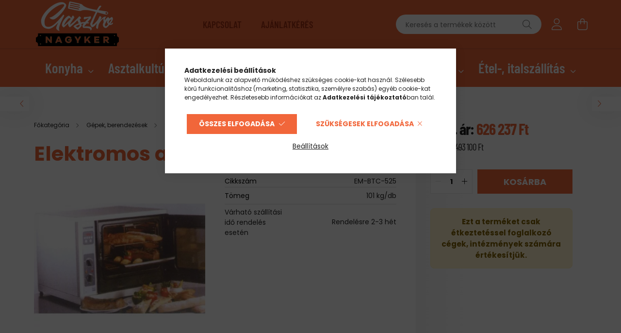

--- FILE ---
content_type: text/html; charset=UTF-8
request_url: https://www.gasztronagyker.hu/elektromos-asztali-suto-btc-525
body_size: 28899
content:
<!DOCTYPE html>
<html lang="hu">
<head>
    <meta charset="utf-8">
<meta name="description" content="Elektromos asztali sütő BTC-525. 230V, 3kW teljesítménnyel. Mérete: 740x575x565 mm. Kiváló minőségű sütési eredményeket garantál.">
<meta name="robots" content="index, follow">
<meta http-equiv="X-UA-Compatible" content="IE=Edge">
<meta property="og:site_name" content="Gasztronagyker" />
<meta property="og:title" content="Elektromos asztali sütő BTC-525 - Gasztronagyker">
<meta property="og:description" content="Elektromos asztali sütő BTC-525. 230V, 3kW teljesítménnyel. Mérete: 740x575x565 mm. Kiváló minőségű sütési eredményeket garantál.">
<meta property="og:type" content="product">
<meta property="og:url" content="https://www.gasztronagyker.hu/elektromos-asztali-suto-btc-525">
<meta property="og:image" content="https://www.gasztronagyker.hu/img/12496/EM-BTC-525/EM-BTC-525.webp">
<meta name="mobile-web-app-capable" content="yes">
<meta name="apple-mobile-web-app-capable" content="yes">
<meta name="MobileOptimized" content="320">
<meta name="HandheldFriendly" content="true">

<title>Elektromos asztali sütő BTC-525 - Gasztronagyker</title>


<script>
var service_type="shop";
var shop_url_main="https://www.gasztronagyker.hu";
var actual_lang="hu";
var money_len="0";
var money_thousend=" ";
var money_dec=",";
var shop_id=12496;
var unas_design_url="https:"+"/"+"/"+"www.gasztronagyker.hu"+"/"+"!common_design"+"/"+"base"+"/"+"002101"+"/";
var unas_design_code='002101';
var unas_base_design_code='2100';
var unas_design_ver=4;
var unas_design_subver=4;
var unas_shop_url='https://www.gasztronagyker.hu';
var responsive="yes";
var config_plus=new Array();
config_plus['product_tooltip']=1;
config_plus['cart_redirect']=1;
config_plus['money_type']='Ft';
config_plus['money_type_display']='Ft';
config_plus['change_address_on_order_methods']=1;
var lang_text=new Array();

var UNAS = UNAS || {};
UNAS.shop={"base_url":'https://www.gasztronagyker.hu',"domain":'www.gasztronagyker.hu',"username":'gasztronagyker.unas.hu',"id":12496,"lang":'hu',"currency_type":'Ft',"currency_code":'HUF',"currency_rate":'1',"currency_length":0,"base_currency_length":0,"canonical_url":'https://www.gasztronagyker.hu/elektromos-asztali-suto-btc-525'};
UNAS.design={"code":'002101',"page":'product_details'};
UNAS.api_auth="1e0c607eccd9f9fc77f70c8421f44417";
UNAS.customer={"email":'',"id":0,"group_id":0,"without_registration":0};
UNAS.shop["category_id"]="304016";
UNAS.shop["sku"]="EM-BTC-525";
UNAS.shop["product_id"]="903010820";
UNAS.shop["only_private_customer_can_purchase"] = false;
 

UNAS.text = {
    "button_overlay_close": `Bezár`,
    "popup_window": `Felugró ablak`,
    "list": `lista`,
    "updating_in_progress": `frissítés folyamatban`,
    "updated": `frissítve`,
    "is_opened": `megnyitva`,
    "is_closed": `bezárva`,
    "deleted": `törölve`,
    "consent_granted": `hozzájárulás megadva`,
    "consent_rejected": `hozzájárulás elutasítva`,
    "field_is_incorrect": `mező hibás`,
    "error_title": `Hiba!`,
    "product_variants": `termék változatok`,
    "product_added_to_cart": `A termék a kosárba került`,
    "product_added_to_cart_with_qty_problem": `A termékből csak [qty_added_to_cart] [qty_unit] került kosárba`,
    "product_removed_from_cart": `A termék törölve a kosárból`,
    "reg_title_name": `Név`,
    "reg_title_company_name": `Cégnév`,
    "number_of_items_in_cart": `Kosárban lévő tételek száma`,
    "cart_is_empty": `A kosár üres`,
    "cart_updated": `A kosár frissült`
};




UNAS.text["change_address_error_on_shipping_method"] = `Az újonnan létrehozott cím a kiválasztott szállítási módnál nem használható`;
UNAS.text["change_address_error_on_billing_method"] = `Az újonnan létrehozott cím a kiválasztott számlázási módnál nem használható`;





window.lazySizesConfig=window.lazySizesConfig || {};
window.lazySizesConfig.loadMode=1;
window.lazySizesConfig.loadHidden=false;

window.dataLayer = window.dataLayer || [];
function gtag(){dataLayer.push(arguments)};
gtag('js', new Date());
</script>

<script src="https://www.gasztronagyker.hu/temp/shop_12496_7c03a72936e3cd053eb3d72db3d4e8d8.js?mod_time=1769087644"></script>

<link href="https://www.gasztronagyker.hu/temp/shop_12496_5fedb7f06bd6107df328056892dadefc.css?mod_time=1769087644" rel="stylesheet" type="text/css">

<link href="https://www.gasztronagyker.hu/elektromos-asztali-suto-btc-525" rel="canonical">
<link rel="apple-touch-icon" href="https://www.gasztronagyker.hu/shop_ordered/12496/pic/design/android-icon-72x72.png" sizes="72x72">
<link rel="apple-touch-icon" href="https://www.gasztronagyker.hu/shop_ordered/12496/pic/design/apple-icon-114x114.png" sizes="114x114">
<link rel="apple-touch-icon" href="https://www.gasztronagyker.hu/shop_ordered/12496/pic/design/apple-icon-152x152.png" sizes="152x152">
<link rel="apple-touch-icon" href="https://www.gasztronagyker.hu/shop_ordered/12496/pic/design/apple-icon-180x180.png" sizes="180x180">
<link rel="apple-touch-icon" href="https://www.gasztronagyker.hu/shop_ordered/12496/pic/design/apple-icon.png">
<link id="favicon-16x16" rel="icon" type="image/png" href="https://www.gasztronagyker.hu/shop_ordered/12496/pic/design/favicon-16x16.png" sizes="16x16">
<link id="favicon-32x32" rel="icon" type="image/png" href="https://www.gasztronagyker.hu/shop_ordered/12496/pic/design/favicon-32x32.png" sizes="32x32">
<link id="favicon-96x96" rel="icon" type="image/png" href="https://www.gasztronagyker.hu/shop_ordered/12496/pic/design/favicon-96x96.png" sizes="96x96">
<link href="https://www.gasztronagyker.hu/shop_ordered/12496/design_pic/favicon.ico" rel="shortcut icon">
<script>
        var google_consent=1;
    
        gtag('consent', 'default', {
           'ad_storage': 'denied',
           'ad_user_data': 'denied',
           'ad_personalization': 'denied',
           'analytics_storage': 'denied',
           'functionality_storage': 'denied',
           'personalization_storage': 'denied',
           'security_storage': 'granted'
        });

    
        gtag('consent', 'update', {
           'ad_storage': 'denied',
           'ad_user_data': 'denied',
           'ad_personalization': 'denied',
           'analytics_storage': 'denied',
           'functionality_storage': 'denied',
           'personalization_storage': 'denied',
           'security_storage': 'granted'
        });

        </script>
    <script async src="https://www.googletagmanager.com/gtag/js?id=G-61JR4ZMVFJ"></script>    <script>
    gtag('config', 'G-61JR4ZMVFJ');

        </script>
        <script>
    var google_analytics=1;

                gtag('event', 'view_item', {
              "currency": "HUF",
              "value": '626237',
              "items": [
                  {
                      "item_id": "EM-BTC-525",
                      "item_name": "Elektromos asztali sütő BTC-525",
                      "item_category": "Gépek, berendezések/Sütés, főzés/Légkeveréses sütő",
                      "price": '626237'
                  }
              ],
              'non_interaction': true
            });
               </script>
           <script>
        gtag('config', 'AW-976187331',{'allow_enhanced_conversions':true});
                </script>
            <script>
        var google_ads=1;

                gtag('event','remarketing', {
            'ecomm_pagetype': 'product',
            'ecomm_prodid': ["EM-BTC-525"],
            'ecomm_totalvalue': 626237        });
            </script>
        <!-- Google Tag Manager -->
    <script>(function(w,d,s,l,i){w[l]=w[l]||[];w[l].push({'gtm.start':
            new Date().getTime(),event:'gtm.js'});var f=d.getElementsByTagName(s)[0],
            j=d.createElement(s),dl=l!='dataLayer'?'&l='+l:'';j.async=true;j.src=
            'https://www.googletagmanager.com/gtm.js?id='+i+dl;f.parentNode.insertBefore(j,f);
        })(window,document,'script','dataLayer','GTM-WBWNHX');</script>
    <!-- End Google Tag Manager -->

    

    <meta content="width=device-width, initial-scale=1.0" name="viewport" />
    <link rel="preconnect" href="https://fonts.gstatic.com">
    <link rel="preload" href="https://fonts.googleapis.com/css2?family=Poppins:wght@400;700&display=swap" as="style" />
    <link rel="stylesheet" href="https://fonts.googleapis.com/css2?family=Poppins:wght@400;700&display=swap" media="print" onload="this.media='all'">
    <noscript>
        <link rel="stylesheet" href="https://fonts.googleapis.com/css2?family=Poppins:wght@400;700&display=swap" />
    </noscript>
    
    
    
    
    

    
    
    
            
        
        
        
        
        
    
    
</head>




<body class='design_ver4 design_subver1 design_subver2 design_subver3 design_subver4' id="ud_shop_artdet">
    <!-- Google Tag Manager (noscript) -->
    <noscript><iframe src="https://www.googletagmanager.com/ns.html?id=GTM-WBWNHX"
                      height="0" width="0" style="display:none;visibility:hidden"></iframe></noscript>
    <!-- End Google Tag Manager (noscript) -->
    <div id="image_to_cart" style="display:none; position:absolute; z-index:100000;"></div>
<div class="overlay_common overlay_warning" id="overlay_cart_add"></div>
<script>$(document).ready(function(){ overlay_init("cart_add",{"onBeforeLoad":false}); });</script>
<div id="overlay_login_outer"></div>	
	<script>
	$(document).ready(function(){
	    var login_redir_init="";

		$("#overlay_login_outer").overlay({
			onBeforeLoad: function() {
                var login_redir_temp=login_redir_init;
                if (login_redir_act!="") {
                    login_redir_temp=login_redir_act;
                    login_redir_act="";
                }

									$.ajax({
						type: "GET",
						async: true,
						url: "https://www.gasztronagyker.hu/shop_ajax/ajax_popup_login.php",
						data: {
							shop_id:"12496",
							lang_master:"hu",
                            login_redir:login_redir_temp,
							explicit:"ok",
							get_ajax:"1"
						},
						success: function(data){
							$("#overlay_login_outer").html(data);
							if (unas_design_ver >= 5) $("#overlay_login_outer").modal('show');
							$('#overlay_login1 input[name=shop_pass_login]').keypress(function(e) {
								var code = e.keyCode ? e.keyCode : e.which;
								if(code.toString() == 13) {		
									document.form_login_overlay.submit();		
								}	
							});	
						}
					});
								},
			top: 50,
			mask: {
	color: "#000000",
	loadSpeed: 200,
	maskId: "exposeMaskOverlay",
	opacity: 0.7
},
			closeOnClick: (config_plus['overlay_close_on_click_forced'] === 1),
			onClose: function(event, overlayIndex) {
				$("#login_redir").val("");
			},
			load: false
		});
		
			});
	function overlay_login() {
		$(document).ready(function(){
			$("#overlay_login_outer").overlay().load();
		});
	}
	function overlay_login_remind() {
        if (unas_design_ver >= 5) {
            $("#overlay_remind").overlay().load();
        } else {
            $(document).ready(function () {
                $("#overlay_login_outer").overlay().close();
                setTimeout('$("#overlay_remind").overlay().load();', 250);
            });
        }
	}

    var login_redir_act="";
    function overlay_login_redir(redir) {
        login_redir_act=redir;
        $("#overlay_login_outer").overlay().load();
    }
	</script>  
	<div class="overlay_common overlay_info" id="overlay_remind"></div>
<script>$(document).ready(function(){ overlay_init("remind",[]); });</script>

	<script>
    	function overlay_login_error_remind() {
		$(document).ready(function(){
			load_login=0;
			$("#overlay_error").overlay().close();
			setTimeout('$("#overlay_remind").overlay().load();', 250);	
		});
	}
	</script>  
	<div class="overlay_common overlay_info" id="overlay_newsletter"></div>
<script>$(document).ready(function(){ overlay_init("newsletter",[]); });</script>

<script>
function overlay_newsletter() {
    $(document).ready(function(){
        $("#overlay_newsletter").overlay().load();
    });
}
</script>
<div class="overlay_common overlay_error" id="overlay_script"></div>
<script>$(document).ready(function(){ overlay_init("script",[]); });</script>
<style> .grecaptcha-badge { display: none !important; } </style>     <script>
    $(document).ready(function() {
        $.ajax({
            type: "GET",
            url: "https://www.gasztronagyker.hu/shop_ajax/ajax_stat.php",
            data: {master_shop_id:"12496",get_ajax:"1"}
        });
    });
    </script>
    

<div id="container" class="no-slideshow  page_shop_artdet_EM_BTC_525 filter-not-exists">
            <header class="header position-relative">
            
            <div class="header-inner">
                <div class="header-container container">
                    <div class="row gutters-5 flex-nowrap justify-content-center align-items-center">
                            <div id="header_logo_img" class="js-element logo col-auto flex-shrink-1 order-2 order-xl-1" data-element-name="header_logo">
        <div class="header_logo-img-container">
            <div class="header_logo-img-wrapper">
                                                            <a href="https://www.gasztronagyker.hu/">                        <picture>
                                                                                    <img                                  width="177" height="100"
                                                                  src="https://www.gasztronagyker.hu/!common_design/custom/gasztronagyker.unas.hu/element/layout_hu_header_logo-300x80_1_default.png?time=1720529077"
                                 srcset="https://www.gasztronagyker.hu/!common_design/custom/gasztronagyker.unas.hu/element/layout_hu_header_logo-300x80_1_default.png?time=1720529077 1x, https://www.gasztronagyker.hu/!common_design/custom/gasztronagyker.unas.hu/element/layout_hu_header_logo-300x80_1_default_retina.png?time=1720529077 2x"
                                 alt="Gasztronagyker"/>
                        </picture>
                        </a>                                                </div>
        </div>
    </div>


                        <div class="header__left col-auto col-xl order-1 order-xl-2">
                            <div class="d-flex align-items-center justify-content-center">
                                <button type="button" class="hamburger__btn js-hamburger-btn dropdown--btn d-xl-none" id="hamburger__btn" aria-label="hamburger button" data-btn-for=".hamburger__dropdown">
                                    <span class="hamburger__btn-icon icon--hamburger"></span>
                                </button>
                                    <div class="js-element header_text_section_2 d-none d-xl-block" data-element-name="header_text_section_2">
        <div class="element__content ">
                            <div class="element__html slide-1"><p><a href="/kapcsolat">KAPCSOLAT</a>          <a href="/arajanlatkeres">AJÁNLATKÉRÉS</a></p></div>
                    </div>
    </div>

                            </div>
                        </div>

                        <div class="header__right col col-xl-auto order-3 py-3 py-lg-5">
                            <div class="d-flex align-items-center justify-content-end">
                                
                                
                                <div class="search-open-btn d-block d-lg-none icon--search text-center" onclick="toggleSearch();"></div>
                                <div class="search__container">
                                    <div class="search-box position-relative ml-auto container px-0 browser-is-chrome" id="box_search_content">
    <form name="form_include_search" id="form_include_search" action="https://www.gasztronagyker.hu/shop_search.php" method="get">
        <div class="box-search-group mb-0">
            <input data-stay-visible-breakpoint="992" name="search" id="box_search_input" value=""
                   aria-label="Keresés a termékek között" pattern=".{3,100}" title="Hosszabb kereső kifejezést írjon be!" placeholder="Keresés a termékek között"
                   type="text" maxlength="100" class="ac_input form-control js-search-input" autocomplete="off" required            >
            <div class="search-box__search-btn-outer input-group-append" title="Keresés">
                <button class="search-btn" aria-label="Keresés">
                    <span class="search-btn-icon icon--search"></span>
                </button>
            </div>
            <div class="search__loading">
                <div class="loading-spinner--small"></div>
            </div>
        </div>
        <div class="search-box__mask"></div>
    </form>
    <div class="ac_results"></div>
</div>
<script>
    $(document).ready(function(){
        $(document).on('smartSearchInputLoseFocus', function(){
            if ($('.js-search-smart-autocomplete').length>0) {
                setTimeout(function(){
                    let height = $(window).height() - ($('.js-search-smart-autocomplete').offset().top - $(window).scrollTop()) - 20;
                    $('.search-smart-autocomplete').css('max-height', height + 'px');
                }, 300);
            }
        });
    });
</script>



                                </div>
                                <div class="profil__container">
                                                <div class="profile">
            <button type="button" class="profile__btn js-profile-btn dropdown--btn" id="profile__btn" data-orders="https://www.gasztronagyker.hu/shop_order_track.php" aria-label="profile button" data-btn-for=".profile__dropdown">
                <span class="profile__btn-icon icon--head"></span>
            </button>
        </div>
    
                                </div>
                                <div class="cart-box__container pr-3 pr-xl-0">
                                    <button class="cart-box__btn dropdown--btn" aria-label="cart button" type="button" data-btn-for=".cart-box__dropdown">
                                        <span class="cart-box__btn-icon icon--cart">
                                                <span id='box_cart_content' class='cart-box'>            </span>
                                        </span>
                                    </button>
                                </div>
                            </div>
                        </div>
                    </div>
                </div>
            </div>
                            <div class="header-menus d-none d-xl-block">
                    <div class="container text-center position-relative">
                        <ul class="main-menus d-none d-lg-flex justify-content-center text-left js-main-menus-content cat-menus level-0 plus-menus level-0" data-level="0">
                                <li class='cat-menu  has-child js-cat-menu-426669' data-id="426669">

        <span class="cat-menu__name font-weight-bold">
                            <a class='cat-menu__link font-weight-bold' href='https://www.gasztronagyker.hu/konyha' >
                            Konyha            </a>
        </span>

        			    <div class="cat-menu__sublist js-sublist level-1 ">
        <div class="sublist-inner js-sublist-inner ps__child--consume">
            <div class="cat-menu__sublist-inner d-flex">
                <div class="flex-grow-1">
                    <ul class="cat-menus level-1 row" data-level="cat-level-1">
                                                    <li class="col-2 mb-5 cat-menu has-child js-cat-menu-329391" data-id="329391">
                                <span class="cat-menu__name text-uppercase font-weight-bold" >
                                    <a class="cat-menu__link" href="https://www.gasztronagyker.hu/edenyek-es-labasok" >
                                    Edény
                                                                            </a>
                                </span>
                                                                        <div class="cat-menu__list level-2">
        <ul class="cat-menus level-2" data-level="cat-level-2">
                            <li class="cat-menu js-cat-menu-977624" data-id="977624">
                    <span class="cat-menu__name" >
                        <a class="cat-menu__link" href="https://www.gasztronagyker.hu/fazekak" >                        Fazék
                                                    </a>                    </span>
                                    </li>
                            <li class="cat-menu js-cat-menu-196926" data-id="196926">
                    <span class="cat-menu__name" >
                        <a class="cat-menu__link" href="https://www.gasztronagyker.hu/labasok" >                        Lábas
                                                    </a>                    </span>
                                    </li>
                            <li class="cat-menu js-cat-menu-216428" data-id="216428">
                    <span class="cat-menu__name" >
                        <a class="cat-menu__link" href="https://www.gasztronagyker.hu/gyorsforralo-rozsdamentes" >                        Gyorsforraló, nyeles lábas
                                                    </a>                    </span>
                                    </li>
                            <li class="cat-menu js-cat-menu-273151" data-id="273151">
                    <span class="cat-menu__name" >
                        <a class="cat-menu__link" href="https://www.gasztronagyker.hu/becsiszelet-sutok" >                        Bécsiszelet-sütő
                                                    </a>                    </span>
                                    </li>
                            <li class="cat-menu js-cat-menu-937370" data-id="937370">
                    <span class="cat-menu__name" >
                        <a class="cat-menu__link" href="https://www.gasztronagyker.hu/Bogracs" >                        Bogrács
                                                    </a>                    </span>
                                    </li>
                            <li class="cat-menu js-cat-menu-604788" data-id="604788">
                    <span class="cat-menu__name" >
                        <a class="cat-menu__link" href="https://www.gasztronagyker.hu/fedok" >                        Fedő
                                                    </a>                    </span>
                                    </li>
                            <li class="cat-menu js-cat-menu-583273" data-id="583273">
                    <span class="cat-menu__name" >
                        <a class="cat-menu__link" href="https://www.gasztronagyker.hu/gn-edenyek" >                        GN edény
                                                    </a>                    </span>
                                    </li>
                            <li class="cat-menu js-cat-menu-136984" data-id="136984">
                    <span class="cat-menu__name" >
                        <a class="cat-menu__link" href="https://www.gasztronagyker.hu/hoallo-edeny-jenai" >                        Hőálló jénai tál
                                                    </a>                    </span>
                                    </li>
                            <li class="cat-menu js-cat-menu-905467" data-id="905467">
                    <span class="cat-menu__name" >
                        <a class="cat-menu__link" href="https://www.gasztronagyker.hu/keverotalak" >                        Keverőtál
                                                    </a>                    </span>
                                    </li>
                            <li class="cat-menu js-cat-menu-945430" data-id="945430">
                    <span class="cat-menu__name" >
                        <a class="cat-menu__link" href="https://www.gasztronagyker.hu/kukta" >                        Kukta
                                                    </a>                    </span>
                                    </li>
                            <li class="cat-menu js-cat-menu-309947" data-id="309947">
                    <span class="cat-menu__name" >
                        <a class="cat-menu__link" href="https://www.gasztronagyker.hu/levestal-levestopf" >                        Levestál
                                                    </a>                    </span>
                                    </li>
                                </ul>
    </div>


                                                            </li>
                                                    <li class="col-2 mb-5 cat-menu has-child js-cat-menu-226056" data-id="226056">
                                <span class="cat-menu__name text-uppercase font-weight-bold" >
                                    <a class="cat-menu__link" href="https://www.gasztronagyker.hu/feldolgozas" >
                                    Feldolgozás
                                                                            </a>
                                </span>
                                                                        <div class="cat-menu__list level-2">
        <ul class="cat-menus level-2" data-level="cat-level-2">
                            <li class="cat-menu js-cat-menu-739854" data-id="739854">
                    <span class="cat-menu__name" >
                        <a class="cat-menu__link" href="https://www.gasztronagyker.hu/bard" >                        Bárd
                                                    </a>                    </span>
                                    </li>
                            <li class="cat-menu js-cat-menu-959891" data-id="959891">
                    <span class="cat-menu__name" >
                        <a class="cat-menu__link" href="https://www.gasztronagyker.hu/fenoacelok" >                        Fenőacél
                                                    </a>                    </span>
                                    </li>
                            <li class="cat-menu js-cat-menu-442523" data-id="442523">
                    <span class="cat-menu__name" >
                        <a class="cat-menu__link" href="https://www.gasztronagyker.hu/furesz" >                        Fűrész
                                                    </a>                    </span>
                                    </li>
                            <li class="cat-menu js-cat-menu-460068" data-id="460068">
                    <span class="cat-menu__name" >
                        <a class="cat-menu__link" href="https://www.gasztronagyker.hu/hustoke" >                        Hústőke
                                                    </a>                    </span>
                                    </li>
                            <li class="cat-menu js-cat-menu-318787" data-id="318787">
                    <span class="cat-menu__name" >
                        <a class="cat-menu__link" href="https://www.gasztronagyker.hu/kes" >                        Kés
                                                    </a>                    </span>
                                    </li>
                            <li class="cat-menu js-cat-menu-549981" data-id="549981">
                    <span class="cat-menu__name" >
                        <a class="cat-menu__link" href="https://www.gasztronagyker.hu/kestarto" >                        Késtartó
                                                    </a>                    </span>
                                    </li>
                            <li class="cat-menu js-cat-menu-694277" data-id="694277">
                    <span class="cat-menu__name" >
                        <a class="cat-menu__link" href="https://www.gasztronagyker.hu/kiegeszito" >                        Kiegészítő
                                                    </a>                    </span>
                                    </li>
                            <li class="cat-menu js-cat-menu-279045" data-id="279045">
                    <span class="cat-menu__name" >
                        <a class="cat-menu__link" href="https://www.gasztronagyker.hu/szeletelo" >                        Szeletelő
                                                    </a>                    </span>
                                    </li>
                            <li class="cat-menu js-cat-menu-187147" data-id="187147">
                    <span class="cat-menu__name" >
                        <a class="cat-menu__link" href="https://www.gasztronagyker.hu/vagolapok" >                        Vágólap
                                                    </a>                    </span>
                                    </li>
                            <li class="cat-menu js-cat-menu-350465" data-id="350465">
                    <span class="cat-menu__name" >
                        <a class="cat-menu__link" href="https://www.gasztronagyker.hu/vedofelszereles" >                        Védőfelszerelés
                                                    </a>                    </span>
                                    </li>
                                </ul>
    </div>


                                                            </li>
                                                    <li class="col-2 mb-5 cat-menu has-child js-cat-menu-558123" data-id="558123">
                                <span class="cat-menu__name text-uppercase font-weight-bold" >
                                    <a class="cat-menu__link" href="https://www.gasztronagyker.hu/konyhai-eszkozok" >
                                    Konyhai eszköz
                                                                            </a>
                                </span>
                                                                        <div class="cat-menu__list level-2">
        <ul class="cat-menus level-2" data-level="cat-level-2">
                            <li class="cat-menu js-cat-menu-779290" data-id="779290">
                    <span class="cat-menu__name" >
                        <a class="cat-menu__link" href="https://www.gasztronagyker.hu/martasadagolok-es-szosznyomok" >                        Adagoló, szósznyomó
                                                    </a>                    </span>
                                    </li>
                            <li class="cat-menu js-cat-menu-523647" data-id="523647">
                    <span class="cat-menu__name" >
                        <a class="cat-menu__link" href="https://www.gasztronagyker.hu/blokktarto-sinek" >                        Blokktartó sín
                                                    </a>                    </span>
                                    </li>
                            <li class="cat-menu js-cat-menu-209532" data-id="209532">
                    <span class="cat-menu__name" >
                        <a class="cat-menu__link" href="https://www.gasztronagyker.hu/fa-bors-es-soorlok" >                        Bors-, só- és fűszerőrlő
                                                    </a>                    </span>
                                    </li>
                            <li class="cat-menu js-cat-menu-593502" data-id="593502">
                    <span class="cat-menu__name" >
                        <a class="cat-menu__link" href="https://www.gasztronagyker.hu/burgonyatoro" >                        Burgonyatörő
                                                    </a>                    </span>
                                    </li>
                            <li class="cat-menu js-cat-menu-901481" data-id="901481">
                    <span class="cat-menu__name" >
                        <a class="cat-menu__link" href="https://www.gasztronagyker.hu/dekoralok-diszitok" >                        Dekoráló, díszítő
                                                    </a>                    </span>
                                    </li>
                            <li class="cat-menu js-cat-menu-369544" data-id="369544">
                    <span class="cat-menu__name" >
                        <a class="cat-menu__link" href="https://www.gasztronagyker.hu/fakanal-keverokanal" >                        Fakanál, keverőkanál
                                                    </a>                    </span>
                                    </li>
                            <li class="cat-menu js-cat-menu-722348" data-id="722348">
                    <span class="cat-menu__name" >
                        <a class="cat-menu__link" href="https://www.gasztronagyker.hu/fokhagymanyomo-fokhagymapres" >                        Fokhagymanyomó, fokhagymaprés
                                                    </a>                    </span>
                                    </li>
                            <li class="cat-menu js-cat-menu-588084" data-id="588084">
                    <span class="cat-menu__name" >
                        <a class="cat-menu__link" href="https://www.gasztronagyker.hu/frissentarto-folia-es-alufolia" >                        Frissentartó fólia és alufólia
                                                    </a>                    </span>
                                    </li>
                            <li class="cat-menu js-cat-menu-482270" data-id="482270">
                    <span class="cat-menu__name" >
                        <a class="cat-menu__link" href="https://www.gasztronagyker.hu/higienias-termek" >                        Higiéniás termék
                                                    </a>                    </span>
                                    </li>
                            <li class="cat-menu js-cat-menu-510144" data-id="510144">
                    <span class="cat-menu__name" >
                        <a class="cat-menu__link" href="https://www.gasztronagyker.hu/hutohomero-es-maghomero" >                        Hőmérő, időzítő
                                                    </a>                    </span>
                                    </li>
                            <li class="cat-menu js-cat-menu-784787" data-id="784787">
                    <span class="cat-menu__name" >
                        <a class="cat-menu__link" href="https://www.gasztronagyker.hu/klopfolok-husverokalapacs" >                        Klopfoló, húsverő kalapács
                                                    </a>                    </span>
                                    </li>
                                        <li class="cat-menu">
                    <a class="cat-menu__link cat-menu__all-cat font-s icon--a-chevron-right" href="https://www.gasztronagyker.hu/konyhai-eszkozok">További kategóriák</a>
                </li>
                    </ul>
    </div>


                                                            </li>
                                                    <li class="col-2 mb-5 cat-menu has-child js-cat-menu-860388" data-id="860388">
                                <span class="cat-menu__name text-uppercase font-weight-bold" >
                                    <a class="cat-menu__link" href="https://www.gasztronagyker.hu/pizzakeszites-pizzaszallitas" >
                                    Pizzakészítés
                                                                            </a>
                                </span>
                                                                        <div class="cat-menu__list level-2">
        <ul class="cat-menus level-2" data-level="cat-level-2">
                            <li class="cat-menu js-cat-menu-112043" data-id="112043">
                    <span class="cat-menu__name" >
                        <a class="cat-menu__link" href="https://www.gasztronagyker.hu/kelesztoladak" >                        Kelesztőláda
                                                    </a>                    </span>
                                    </li>
                            <li class="cat-menu js-cat-menu-297450" data-id="297450">
                    <span class="cat-menu__name" >
                        <a class="cat-menu__link" href="https://www.gasztronagyker.hu/pizzaforma" >                        Pizzaforma
                                                    </a>                    </span>
                                    </li>
                            <li class="cat-menu js-cat-menu-350570" data-id="350570">
                    <span class="cat-menu__name" >
                        <a class="cat-menu__link" href="https://www.gasztronagyker.hu/pizzatalalas" >                        Pizzatálalás
                                                    </a>                    </span>
                                    </li>
                            <li class="cat-menu js-cat-menu-679463" data-id="679463">
                    <span class="cat-menu__name" >
                        <a class="cat-menu__link" href="https://www.gasztronagyker.hu/sutoeszkozok" >                        Sütőeszköz
                                                    </a>                    </span>
                                    </li>
                            <li class="cat-menu js-cat-menu-454730" data-id="454730">
                    <span class="cat-menu__name" >
                        <a class="cat-menu__link" href="https://www.gasztronagyker.hu/tepsitarto-allvany" >                        Tepsitartó állvány
                                                    </a>                    </span>
                                    </li>
                                </ul>
    </div>


                                                            </li>
                                                    <li class="col-2 mb-5 cat-menu has-child js-cat-menu-828815" data-id="828815">
                                <span class="cat-menu__name text-uppercase font-weight-bold" >
                                    <a class="cat-menu__link" href="https://www.gasztronagyker.hu/serpenyok-es-teflonos-serpenyok" >
                                    Serpenyő
                                                                            </a>
                                </span>
                                                                        <div class="cat-menu__list level-2">
        <ul class="cat-menus level-2" data-level="cat-level-2">
                            <li class="cat-menu js-cat-menu-418025" data-id="418025">
                    <span class="cat-menu__name" >
                        <a class="cat-menu__link" href="https://www.gasztronagyker.hu/aluminium-serpenyo-magas-oldalfalu-tapadasmentes" >                        Tapadásmentes serpenyő
                                                    </a>                    </span>
                                    </li>
                            <li class="cat-menu js-cat-menu-158666" data-id="158666">
                    <span class="cat-menu__name" >
                        <a class="cat-menu__link" href="https://www.gasztronagyker.hu/grill" >                        Grillserpenyő
                                                    </a>                    </span>
                                    </li>
                            <li class="cat-menu js-cat-menu-549447" data-id="549447">
                    <span class="cat-menu__name" >
                        <a class="cat-menu__link" href="https://www.gasztronagyker.hu/paella" >                        Paella serpenyő
                                                    </a>                    </span>
                                    </li>
                            <li class="cat-menu js-cat-menu-927565" data-id="927565">
                    <span class="cat-menu__name" >
                        <a class="cat-menu__link" href="https://www.gasztronagyker.hu/palacsintasuto" >                        Palacsintasütő
                                                    </a>                    </span>
                                    </li>
                            <li class="cat-menu js-cat-menu-808223" data-id="808223">
                    <span class="cat-menu__name" >
                        <a class="cat-menu__link" href="https://www.gasztronagyker.hu/serpenyo-rozsdamentes" >                        Rozsdamentes serpenyő
                                                    </a>                    </span>
                                    </li>
                            <li class="cat-menu js-cat-menu-547322" data-id="547322">
                    <span class="cat-menu__name" >
                        <a class="cat-menu__link" href="https://www.gasztronagyker.hu/szeletsuto" >                        Szeletsütő
                                                    </a>                    </span>
                                    </li>
                            <li class="cat-menu js-cat-menu-409503" data-id="409503">
                    <span class="cat-menu__name" >
                        <a class="cat-menu__link" href="https://www.gasztronagyker.hu/ontottvas-talalo-es-szeletsuto-serpenyok" >                        Tálaló
                                                    </a>                    </span>
                                    </li>
                            <li class="cat-menu js-cat-menu-571138" data-id="571138">
                    <span class="cat-menu__name" >
                        <a class="cat-menu__link" href="https://www.gasztronagyker.hu/vasserpenyo" >                        Vasserpenyő
                                                    </a>                    </span>
                                    </li>
                            <li class="cat-menu js-cat-menu-763118" data-id="763118">
                    <span class="cat-menu__name" >
                        <a class="cat-menu__link" href="https://www.gasztronagyker.hu/wok" >                        Wok
                                                    </a>                    </span>
                                    </li>
                                </ul>
    </div>


                                                            </li>
                                                    <li class="col-2 mb-5 cat-menu has-child js-cat-menu-275674" data-id="275674">
                                <span class="cat-menu__name text-uppercase font-weight-bold" >
                                    <a class="cat-menu__link" href="https://www.gasztronagyker.hu/szurodezsa-vajling" >
                                    Szűrő
                                                                            </a>
                                </span>
                                                                        <div class="cat-menu__list level-2">
        <ul class="cat-menus level-2" data-level="cat-level-2">
                            <li class="cat-menu js-cat-menu-259149" data-id="259149">
                    <span class="cat-menu__name" >
                        <a class="cat-menu__link" href="https://www.gasztronagyker.hu/duplahalos-erositett-szurok-fa-nyellel" >                        Duplahálós erősített szűrő
                                                    </a>                    </span>
                                    </li>
                            <li class="cat-menu js-cat-menu-752779" data-id="752779">
                    <span class="cat-menu__name" >
                        <a class="cat-menu__link" href="https://www.gasztronagyker.hu/gyumolcsmoso-tojasmoso" >                        Gyümölcsmosó, tojásmosó
                                                    </a>                    </span>
                                    </li>
                            <li class="cat-menu js-cat-menu-262682" data-id="262682">
                    <span class="cat-menu__name" >
                        <a class="cat-menu__link" href="https://www.gasztronagyker.hu/spiccszurok" >                        Spiccszűrő
                                                    </a>                    </span>
                                    </li>
                            <li class="cat-menu js-cat-menu-264986" data-id="264986">
                    <span class="cat-menu__name" >
                        <a class="cat-menu__link" href="https://www.gasztronagyker.hu/szurodezsak-vajlingok" >                        Szűrődézsa
                                                    </a>                    </span>
                                    </li>
                            <li class="cat-menu js-cat-menu-971969" data-id="971969">
                    <span class="cat-menu__name" >
                        <a class="cat-menu__link" href="https://www.gasztronagyker.hu/tea-es-levesszurok" >                        Tea- és levesszűrő
                                                    </a>                    </span>
                                    </li>
                            <li class="cat-menu js-cat-menu-300052" data-id="300052">
                    <span class="cat-menu__name" >
                        <a class="cat-menu__link" href="https://www.gasztronagyker.hu/nyeles-tesztaszurok" >                        Tésztaszűrő
                                                    </a>                    </span>
                                    </li>
                            <li class="cat-menu js-cat-menu-362087" data-id="362087">
                    <span class="cat-menu__name" >
                        <a class="cat-menu__link" href="https://www.gasztronagyker.hu/egyeb-szuro" >                        Egyéb szűrő
                                                    </a>                    </span>
                                    </li>
                                </ul>
    </div>


                                                            </li>
                                            </ul>
                </div>
                            </div>
        </div>
    </div>


            </li>
    <li class='cat-menu  has-child js-cat-menu-434666' data-id="434666">

        <span class="cat-menu__name font-weight-bold">
                            <a class='cat-menu__link font-weight-bold' href='https://www.gasztronagyker.hu/asztal-kultura' >
                            Asztalkultúra            </a>
        </span>

        			    <div class="cat-menu__sublist js-sublist level-1 ">
        <div class="sublist-inner js-sublist-inner ps__child--consume">
            <div class="cat-menu__sublist-inner d-flex">
                <div class="flex-grow-1">
                    <ul class="cat-menus level-1 row" data-level="cat-level-1">
                                                    <li class="col-2 mb-5 cat-menu has-child js-cat-menu-181188" data-id="181188">
                                <span class="cat-menu__name text-uppercase font-weight-bold" >
                                    <a class="cat-menu__link" href="https://www.gasztronagyker.hu/evoeszkozok" >
                                    Evőeszköz
                                                                            </a>
                                </span>
                                                                        <div class="cat-menu__list level-2">
        <ul class="cat-menus level-2" data-level="cat-level-2">
                            <li class="cat-menu js-cat-menu-543676" data-id="543676">
                    <span class="cat-menu__name" >
                        <a class="cat-menu__link" href="https://www.gasztronagyker.hu/fanyelu" >                        Fanyelű evőeszköz
                                                    </a>                    </span>
                                    </li>
                            <li class="cat-menu js-cat-menu-834151" data-id="834151">
                    <span class="cat-menu__name" >
                        <a class="cat-menu__link" href="https://www.gasztronagyker.hu/rozsdamentes" >                        Rozsdamentes evőeszköz
                                                    </a>                    </span>
                                    </li>
                            <li class="cat-menu js-cat-menu-665007" data-id="665007">
                    <span class="cat-menu__name" >
                        <a class="cat-menu__link" href="https://www.gasztronagyker.hu/spl/665007/Evoeszkozkeszlet" >                        Evőeszközkészlet
                                                    </a>                    </span>
                                    </li>
                            <li class="cat-menu js-cat-menu-168304" data-id="168304">
                    <span class="cat-menu__name" >
                        <a class="cat-menu__link" href="https://www.gasztronagyker.hu/evoeszkoztarto" >                        Evőeszköztartó
                                                    </a>                    </span>
                                    </li>
                                </ul>
    </div>


                                                            </li>
                                                    <li class="col-2 mb-5 cat-menu has-child js-cat-menu-110254" data-id="110254">
                                <span class="cat-menu__name text-uppercase font-weight-bold" >
                                    <a class="cat-menu__link" href="https://www.gasztronagyker.hu/tanyerok" >
                                    Tányér
                                                                            </a>
                                </span>
                                                                        <div class="cat-menu__list level-2">
        <ul class="cat-menus level-2" data-level="cat-level-2">
                            <li class="cat-menu js-cat-menu-639729" data-id="639729">
                    <span class="cat-menu__name" >
                        <a class="cat-menu__link" href="https://www.gasztronagyker.hu/porcelan" >                        Porcelántányér
                                                    </a>                    </span>
                                    </li>
                            <li class="cat-menu js-cat-menu-723514" data-id="723514">
                    <span class="cat-menu__name" >
                        <a class="cat-menu__link" href="https://www.gasztronagyker.hu/uveg" >                        Üvegtányér
                                                    </a>                    </span>
                                    </li>
                            <li class="cat-menu js-cat-menu-191254" data-id="191254">
                    <span class="cat-menu__name" >
                        <a class="cat-menu__link" href="https://www.gasztronagyker.hu/muanyag" >                        Műanyag tányér
                                                    </a>                    </span>
                                    </li>
                            <li class="cat-menu js-cat-menu-883123" data-id="883123">
                    <span class="cat-menu__name" >
                        <a class="cat-menu__link" href="https://www.gasztronagyker.hu/pala" >                        Palatányér
                                                    </a>                    </span>
                                    </li>
                            <li class="cat-menu js-cat-menu-836000" data-id="836000">
                    <span class="cat-menu__name" >
                        <a class="cat-menu__link" href="https://www.gasztronagyker.hu/Zomancozott-aceltanyer" >                        Zománcozott acéltányér
                                                    </a>                    </span>
                                    </li>
                            <li class="cat-menu js-cat-menu-519382" data-id="519382">
                    <span class="cat-menu__name" >
                        <a class="cat-menu__link" href="https://www.gasztronagyker.hu/polikarbonat" >                        Polikarbonát tányér
                                                    </a>                    </span>
                                    </li>
                            <li class="cat-menu js-cat-menu-898819" data-id="898819">
                    <span class="cat-menu__name" >
                        <a class="cat-menu__link" href="https://www.gasztronagyker.hu/polipropilen" >                        Polipropilén tányér
                                                    </a>                    </span>
                                    </li>
                            <li class="cat-menu js-cat-menu-598142" data-id="598142">
                    <span class="cat-menu__name" >
                        <a class="cat-menu__link" href="https://www.gasztronagyker.hu/tanyerfedo-cloche" >                        Tányérfedő, cloche
                                                    </a>                    </span>
                                    </li>
                            <li class="cat-menu js-cat-menu-463536" data-id="463536">
                    <span class="cat-menu__name" >
                        <a class="cat-menu__link" href="https://www.gasztronagyker.hu/tanyertarto-rendszer" >                        Tányértartó rendszer
                                                    </a>                    </span>
                                    </li>
                                </ul>
    </div>


                                                            </li>
                                                    <li class="col-2 mb-5 cat-menu has-child js-cat-menu-918116" data-id="918116">
                                <span class="cat-menu__name text-uppercase font-weight-bold" >
                                    <a class="cat-menu__link" href="https://www.gasztronagyker.hu/poharak" >
                                    Pohár
                                                                            </a>
                                </span>
                                                                        <div class="cat-menu__list level-2">
        <ul class="cat-menus level-2" data-level="cat-level-2">
                            <li class="cat-menu js-cat-menu-363647" data-id="363647">
                    <span class="cat-menu__name" >
                        <a class="cat-menu__link" href="https://www.gasztronagyker.hu/koktel-pohar" >                        Bárpohár
                                                    </a>                    </span>
                                    </li>
                            <li class="cat-menu js-cat-menu-338852" data-id="338852">
                    <span class="cat-menu__name" >
                        <a class="cat-menu__link" href="https://www.gasztronagyker.hu/boros" >                        Borospohár, -kehely
                                                    </a>                    </span>
                                    </li>
                            <li class="cat-menu js-cat-menu-482005" data-id="482005">
                    <span class="cat-menu__name" >
                        <a class="cat-menu__link" href="https://www.gasztronagyker.hu/cseszek-bogrek" >                        Csésze, bögre
                                                    </a>                    </span>
                                    </li>
                            <li class="cat-menu js-cat-menu-654313" data-id="654313">
                    <span class="cat-menu__name" >
                        <a class="cat-menu__link" href="https://www.gasztronagyker.hu/kancsok" >                        Kancsó, kiöntő, karaff
                                                    </a>                    </span>
                                    </li>
                            <li class="cat-menu js-cat-menu-173916" data-id="173916">
                    <span class="cat-menu__name" >
                        <a class="cat-menu__link" href="https://www.gasztronagyker.hu/konyakos" >                        Konyakospohár
                                                    </a>                    </span>
                                    </li>
                            <li class="cat-menu js-cat-menu-166003" data-id="166003">
                    <span class="cat-menu__name" >
                        <a class="cat-menu__link" href="https://www.gasztronagyker.hu/palinkas-pohar" >                        Pálinkás- és likőröspohár
                                                    </a>                    </span>
                                    </li>
                            <li class="cat-menu js-cat-menu-834965" data-id="834965">
                    <span class="cat-menu__name" >
                        <a class="cat-menu__link" href="https://www.gasztronagyker.hu/pezsgos" >                        Pezsgőspohár, -kehely
                                                    </a>                    </span>
                                    </li>
                            <li class="cat-menu js-cat-menu-371795" data-id="371795">
                    <span class="cat-menu__name" >
                        <a class="cat-menu__link" href="https://www.gasztronagyker.hu/soros-pohar-soros-korso" >                        Söröspohár, söröskorsó
                                                    </a>                    </span>
                                    </li>
                            <li class="cat-menu js-cat-menu-621608" data-id="621608">
                    <span class="cat-menu__name" >
                        <a class="cat-menu__link" href="https://www.gasztronagyker.hu/vizes" >                        Vizespohár, whiskypohár
                                                    </a>                    </span>
                                    </li>
                                </ul>
    </div>


                                                            </li>
                                                    <li class="col-2 mb-5 cat-menu has-child js-cat-menu-438668" data-id="438668">
                                <span class="cat-menu__name text-uppercase font-weight-bold" >
                                    <a class="cat-menu__link" href="https://www.gasztronagyker.hu/talcak" >
                                    Tálca
                                                                            </a>
                                </span>
                                                                        <div class="cat-menu__list level-2">
        <ul class="cat-menus level-2" data-level="cat-level-2">
                            <li class="cat-menu js-cat-menu-978150" data-id="978150">
                    <span class="cat-menu__name" >
                        <a class="cat-menu__link" href="https://www.gasztronagyker.hu/csuszasmentes-talcak" >                        Csúszásmentes tálca
                                                    </a>                    </span>
                                    </li>
                            <li class="cat-menu js-cat-menu-624842" data-id="624842">
                    <span class="cat-menu__name" >
                        <a class="cat-menu__link" href="https://www.gasztronagyker.hu/laminalt" >                        Laminált tálca
                                                    </a>                    </span>
                                    </li>
                            <li class="cat-menu js-cat-menu-619757" data-id="619757">
                    <span class="cat-menu__name" >
                        <a class="cat-menu__link" href="https://www.gasztronagyker.hu/melamin-talca" >                        Melamin tálca
                                                    </a>                    </span>
                                    </li>
                            <li class="cat-menu js-cat-menu-871854" data-id="871854">
                    <span class="cat-menu__name" >
                        <a class="cat-menu__link" href="https://www.gasztronagyker.hu/muanyag-talca" >                        Műanyag tálca
                                                    </a>                    </span>
                                    </li>
                            <li class="cat-menu js-cat-menu-319402" data-id="319402">
                    <span class="cat-menu__name" >
                        <a class="cat-menu__link" href="https://www.gasztronagyker.hu/rozsdamentes-szogletes-es-ovalis-talcak" >                        Rozsdamentes tálca
                                                    </a>                    </span>
                                    </li>
                                </ul>
    </div>


                                                            </li>
                                                    <li class="col-2 mb-5 cat-menu has-child js-cat-menu-217310" data-id="217310">
                                <span class="cat-menu__name text-uppercase font-weight-bold" >
                                    <a class="cat-menu__link" href="https://www.gasztronagyker.hu/ettermi-es-konyhai-textiliak" >
                                    Textília
                                                                            </a>
                                </span>
                                                                        <div class="cat-menu__list level-2">
        <ul class="cat-menus level-2" data-level="cat-level-2">
                            <li class="cat-menu js-cat-menu-219630" data-id="219630">
                    <span class="cat-menu__name" >
                        <a class="cat-menu__link" href="https://www.gasztronagyker.hu/abroszok" >                        Abrosz, asztalterítő
                                                    </a>                    </span>
                                    </li>
                            <li class="cat-menu js-cat-menu-636690" data-id="636690">
                    <span class="cat-menu__name" >
                        <a class="cat-menu__link" href="https://www.gasztronagyker.hu/hangedlik" >                        Hangedli
                                                    </a>                    </span>
                                    </li>
                            <li class="cat-menu js-cat-menu-647946" data-id="647946">
                    <span class="cat-menu__name" >
                        <a class="cat-menu__link" href="https://www.gasztronagyker.hu/konyharuhak" >                        Konyharuha
                                                    </a>                    </span>
                                    </li>
                            <li class="cat-menu js-cat-menu-368073" data-id="368073">
                    <span class="cat-menu__name" >
                        <a class="cat-menu__link" href="https://www.gasztronagyker.hu/viaszos-vasznak" >                        Viaszosvászon
                                                    </a>                    </span>
                                    </li>
                                </ul>
    </div>


                                                            </li>
                                            </ul>
                </div>
                            </div>
        </div>
    </div>


            </li>
    <li class='cat-menu  has-child js-cat-menu-663712' data-id="663712">

        <span class="cat-menu__name font-weight-bold">
                            <a class='cat-menu__link font-weight-bold' href='https://www.gasztronagyker.hu/cukraszat' >
                            Cukrászat            </a>
        </span>

        			    <div class="cat-menu__sublist js-sublist level-1 ">
        <div class="sublist-inner js-sublist-inner ps__child--consume">
            <div class="cat-menu__sublist-inner d-flex">
                <div class="flex-grow-1">
                    <ul class="cat-menus level-1 row" data-level="cat-level-1">
                                                    <li class="col-2 mb-5 cat-menu has-child js-cat-menu-777829" data-id="777829">
                                <span class="cat-menu__name text-uppercase font-weight-bold" >
                                    <a class="cat-menu__link" href="https://www.gasztronagyker.hu/csokolade" >
                                    Csokoládé
                                                                            </a>
                                </span>
                                                                        <div class="cat-menu__list level-2">
        <ul class="cat-menus level-2" data-level="cat-level-2">
                            <li class="cat-menu js-cat-menu-123351" data-id="123351">
                    <span class="cat-menu__name" >
                        <a class="cat-menu__link" href="https://www.gasztronagyker.hu/csokolade-forma" >                        Csokoládéforma
                                                    </a>                    </span>
                                    </li>
                            <li class="cat-menu js-cat-menu-955115" data-id="955115">
                    <span class="cat-menu__name" >
                        <a class="cat-menu__link" href="https://www.gasztronagyker.hu/csokolade-belyegzo" >                        Csokoládé bélyegző
                                                    </a>                    </span>
                                    </li>
                            <li class="cat-menu js-cat-menu-897907" data-id="897907">
                    <span class="cat-menu__name" >
                        <a class="cat-menu__link" href="https://www.gasztronagyker.hu/csokoladevilla" >                        Csokoládé mártóvilla
                                                    </a>                    </span>
                                    </li>
                            <li class="cat-menu js-cat-menu-791339" data-id="791339">
                    <span class="cat-menu__name" >
                        <a class="cat-menu__link" href="https://www.gasztronagyker.hu/csokoladedisz-keszito" >                        Csokoládédísz készítő
                                                    </a>                    </span>
                                    </li>
                            <li class="cat-menu js-cat-menu-969154" data-id="969154">
                    <span class="cat-menu__name" >
                        <a class="cat-menu__link" href="https://www.gasztronagyker.hu/csokoladeszokokut" >                        Csokoládészökőkút, forrócsokoládé adagoló
                                                    </a>                    </span>
                                    </li>
                            <li class="cat-menu js-cat-menu-929712" data-id="929712">
                    <span class="cat-menu__name" >
                        <a class="cat-menu__link" href="https://www.gasztronagyker.hu/poharkrem-desszert-tegelyek" >                        Pohárkrém-desszert tégely
                                                    </a>                    </span>
                                    </li>
                            <li class="cat-menu js-cat-menu-415158" data-id="415158">
                    <span class="cat-menu__name" >
                        <a class="cat-menu__link" href="https://www.gasztronagyker.hu/temperalo" >                        Temperáló
                                                    </a>                    </span>
                                    </li>
                                </ul>
    </div>


                                                            </li>
                                                    <li class="col-2 mb-5 cat-menu has-child js-cat-menu-621797" data-id="621797">
                                <span class="cat-menu__name text-uppercase font-weight-bold" >
                                    <a class="cat-menu__link" href="https://www.gasztronagyker.hu/habzsak-es-cso" >
                                    Dekorálás, tálalás
                                                                            </a>
                                </span>
                                                                        <div class="cat-menu__list level-2">
        <ul class="cat-menus level-2" data-level="cat-level-2">
                            <li class="cat-menu js-cat-menu-617484" data-id="617484">
                    <span class="cat-menu__name" >
                        <a class="cat-menu__link" href="https://www.gasztronagyker.hu/dekoralo-eszkoz" >                        Dekoráló eszköz
                                                    </a>                    </span>
                                    </li>
                            <li class="cat-menu js-cat-menu-706693" data-id="706693">
                    <span class="cat-menu__name" >
                        <a class="cat-menu__link" href="https://www.gasztronagyker.hu/diszito-tolcser" >                        Díszítő tölcsér, mártásadagoló
                                                    </a>                    </span>
                                    </li>
                            <li class="cat-menu js-cat-menu-606371" data-id="606371">
                    <span class="cat-menu__name" >
                        <a class="cat-menu__link" href="https://www.gasztronagyker.hu/csovek" >                        Habcső
                                                    </a>                    </span>
                                    </li>
                            <li class="cat-menu js-cat-menu-428375" data-id="428375">
                    <span class="cat-menu__name" >
                        <a class="cat-menu__link" href="https://www.gasztronagyker.hu/habkartya" >                        Habkártya
                                                    </a>                    </span>
                                    </li>
                            <li class="cat-menu js-cat-menu-738143" data-id="738143">
                    <span class="cat-menu__name" >
                        <a class="cat-menu__link" href="https://www.gasztronagyker.hu/habzsakok" >                        Habzsák, habszifon
                                                    </a>                    </span>
                                    </li>
                            <li class="cat-menu js-cat-menu-815634" data-id="815634">
                    <span class="cat-menu__name" >
                        <a class="cat-menu__link" href="https://www.gasztronagyker.hu/kenyermintazo-kes" >                        Kenyérmintázó kés
                                                    </a>                    </span>
                                    </li>
                            <li class="cat-menu js-cat-menu-556160" data-id="556160">
                    <span class="cat-menu__name" >
                        <a class="cat-menu__link" href="https://www.gasztronagyker.hu/levalaszto-szalag" >                        Leválasztó szalag, dekoráló lap
                                                    </a>                    </span>
                                    </li>
                            <li class="cat-menu js-cat-menu-260249" data-id="260249">
                    <span class="cat-menu__name" >
                        <a class="cat-menu__link" href="https://www.gasztronagyker.hu/sutemenyes" >                        Süteményes tálca, szállító, kínáló
                                                    </a>                    </span>
                                    </li>
                            <li class="cat-menu js-cat-menu-165679" data-id="165679">
                    <span class="cat-menu__name" >
                        <a class="cat-menu__link" href="https://www.gasztronagyker.hu/teszta-habfecskendo" >                        Tésztafecskendő, habfecskendő
                                                    </a>                    </span>
                                    </li>
                            <li class="cat-menu js-cat-menu-901064" data-id="901064">
                    <span class="cat-menu__name" >
                        <a class="cat-menu__link" href="https://www.gasztronagyker.hu/torta-allvany" >                        Tortaállvány
                                                    </a>                    </span>
                                    </li>
                                </ul>
    </div>


                                                            </li>
                                                    <li class="col-2 mb-5 cat-menu has-child js-cat-menu-202052" data-id="202052">
                                <span class="cat-menu__name text-uppercase font-weight-bold" >
                                    <a class="cat-menu__link" href="https://www.gasztronagyker.hu/fagylaltos-eszkozok-es-kellekek" >
                                    Fagylalt
                                                                            </a>
                                </span>
                                                                        <div class="cat-menu__list level-2">
        <ul class="cat-menus level-2" data-level="cat-level-2">
                            <li class="cat-menu js-cat-menu-705049" data-id="705049">
                    <span class="cat-menu__name" >
                        <a class="cat-menu__link" href="https://www.gasztronagyker.hu/fagylaltadagolo-kanal" >                        Fagylaltadagoló kanál
                                                    </a>                    </span>
                                    </li>
                            <li class="cat-menu js-cat-menu-123687" data-id="123687">
                    <span class="cat-menu__name" >
                        <a class="cat-menu__link" href="https://www.gasztronagyker.hu/fagylaltos-kehely" >                        Fagylaltos kehely
                                                    </a>                    </span>
                                    </li>
                            <li class="cat-menu js-cat-menu-730493" data-id="730493">
                    <span class="cat-menu__name" >
                        <a class="cat-menu__link" href="https://www.gasztronagyker.hu/fagylaltos-kellek" >                        Fagylaltos kellék
                                                    </a>                    </span>
                                    </li>
                            <li class="cat-menu js-cat-menu-188655" data-id="188655">
                    <span class="cat-menu__name" >
                        <a class="cat-menu__link" href="https://www.gasztronagyker.hu/fagylalt-tegely" >                        Fagylalttégely és thermodoboz
                                                    </a>                    </span>
                                    </li>
                            <li class="cat-menu js-cat-menu-943205" data-id="943205">
                    <span class="cat-menu__name" >
                        <a class="cat-menu__link" href="https://www.gasztronagyker.hu/jegkremallvany" >                        Jégkrémállvány
                                                    </a>                    </span>
                                    </li>
                            <li class="cat-menu js-cat-menu-124778" data-id="124778">
                    <span class="cat-menu__name" >
                        <a class="cat-menu__link" href="https://www.gasztronagyker.hu/jegkremforma" >                        Jégkrémforma
                                                    </a>                    </span>
                                    </li>
                                </ul>
    </div>


                                                            </li>
                                                    <li class="col-2 mb-5 cat-menu has-child js-cat-menu-588485" data-id="588485">
                                <span class="cat-menu__name text-uppercase font-weight-bold" >
                                    <a class="cat-menu__link" href="https://www.gasztronagyker.hu/kezi-eszkoz" >
                                    Kézi eszköz
                                                                            </a>
                                </span>
                                                                        <div class="cat-menu__list level-2">
        <ul class="cat-menus level-2" data-level="cat-level-2">
                            <li class="cat-menu js-cat-menu-231875" data-id="231875">
                    <span class="cat-menu__name" >
                        <a class="cat-menu__link" href="https://www.gasztronagyker.hu/cannoli-forma" >                        Cannoli forma
                                                    </a>                    </span>
                                    </li>
                            <li class="cat-menu js-cat-menu-522501" data-id="522501">
                    <span class="cat-menu__name" >
                        <a class="cat-menu__link" href="https://www.gasztronagyker.hu/desszertforma" >                        Desszertforma
                                                    </a>                    </span>
                                    </li>
                            <li class="cat-menu js-cat-menu-577733" data-id="577733">
                    <span class="cat-menu__name" >
                        <a class="cat-menu__link" href="https://www.gasztronagyker.hu/ecset" >                        Ecset
                                                    </a>                    </span>
                                    </li>
                            <li class="cat-menu js-cat-menu-508479" data-id="508479">
                    <span class="cat-menu__name" >
                        <a class="cat-menu__link" href="https://www.gasztronagyker.hu/habust" >                        Habüst
                                                    </a>                    </span>
                                    </li>
                            <li class="cat-menu js-cat-menu-157550" data-id="157550">
                    <span class="cat-menu__name" >
                        <a class="cat-menu__link" href="https://www.gasztronagyker.hu/habvero" >                        Habverő
                                                    </a>                    </span>
                                    </li>
                            <li class="cat-menu js-cat-menu-250402" data-id="250402">
                    <span class="cat-menu__name" >
                        <a class="cat-menu__link" href="https://www.gasztronagyker.hu/kiszuro" >                        Kiszúró, mintázó
                                                    </a>                    </span>
                                    </li>
                            <li class="cat-menu js-cat-menu-545220" data-id="545220">
                    <span class="cat-menu__name" >
                        <a class="cat-menu__link" href="https://www.gasztronagyker.hu/merlegek" >                        Konyhai mérleg
                                                    </a>                    </span>
                                    </li>
                            <li class="cat-menu js-cat-menu-979519" data-id="979519">
                    <span class="cat-menu__name" >
                        <a class="cat-menu__link" href="https://www.gasztronagyker.hu/merokanalak-lisztkanalak" >                        Mérőkanál, lisztlapát
                                                    </a>                    </span>
                                    </li>
                            <li class="cat-menu js-cat-menu-918256" data-id="918256">
                    <span class="cat-menu__name" >
                        <a class="cat-menu__link" href="https://www.gasztronagyker.hu/merokancsok" >                        Mérőkancsó
                                                    </a>                    </span>
                                    </li>
                            <li class="cat-menu js-cat-menu-329813" data-id="329813">
                    <span class="cat-menu__name" >
                        <a class="cat-menu__link" href="https://www.gasztronagyker.hu/nyujtofak" >                        Nyújtófa, sodrófa
                                                    </a>                    </span>
                                    </li>
                            <li class="cat-menu js-cat-menu-845887" data-id="845887">
                    <span class="cat-menu__name" >
                        <a class="cat-menu__link" href="https://www.gasztronagyker.hu/gitterracs" >                        Rács
                                                    </a>                    </span>
                                    </li>
                                        <li class="cat-menu">
                    <a class="cat-menu__link cat-menu__all-cat font-s icon--a-chevron-right" href="https://www.gasztronagyker.hu/kezi-eszkoz">További kategóriák</a>
                </li>
                    </ul>
    </div>


                                                            </li>
                                                    <li class="col-2 mb-5 cat-menu has-child js-cat-menu-724401" data-id="724401">
                                <span class="cat-menu__name text-uppercase font-weight-bold" >
                                    <a class="cat-menu__link" href="https://www.gasztronagyker.hu/sutes" >
                                    Sütés
                                                                            </a>
                                </span>
                                                                        <div class="cat-menu__list level-2">
        <ul class="cat-menus level-2" data-level="cat-level-2">
                            <li class="cat-menu js-cat-menu-203964" data-id="203964">
                    <span class="cat-menu__name" >
                        <a class="cat-menu__link" href="https://www.gasztronagyker.hu/tortaformak" >                        Bevonatos sütőforma
                                                    </a>                    </span>
                                    </li>
                            <li class="cat-menu js-cat-menu-912517" data-id="912517">
                    <span class="cat-menu__name" >
                        <a class="cat-menu__link" href="https://www.gasztronagyker.hu/fem-sutoformak" >                        Fém sütőforma, sütőkeret
                                                    </a>                    </span>
                                    </li>
                            <li class="cat-menu js-cat-menu-249821" data-id="249821">
                    <span class="cat-menu__name" >
                        <a class="cat-menu__link" href="https://www.gasztronagyker.hu/papir-sutoformak" >                        Papír sütőforma
                                                    </a>                    </span>
                                    </li>
                            <li class="cat-menu js-cat-menu-104917" data-id="104917">
                    <span class="cat-menu__name" >
                        <a class="cat-menu__link" href="https://www.gasztronagyker.hu/porcelan-sutoformak" >                        Porcelán, üveg sütőforma
                                                    </a>                    </span>
                                    </li>
                            <li class="cat-menu js-cat-menu-404375" data-id="404375">
                    <span class="cat-menu__name" >
                        <a class="cat-menu__link" href="https://www.gasztronagyker.hu/sutokesztyu" >                        Sütőkesztyű
                                                    </a>                    </span>
                                    </li>
                            <li class="cat-menu js-cat-menu-603205" data-id="603205">
                    <span class="cat-menu__name" >
                        <a class="cat-menu__link" href="https://www.gasztronagyker.hu/sutolapok" >                        Sütőlap
                                                    </a>                    </span>
                                    </li>
                            <li class="cat-menu js-cat-menu-514296" data-id="514296">
                    <span class="cat-menu__name" >
                        <a class="cat-menu__link" href="https://www.gasztronagyker.hu/sutolemezek" >                        Sütőlemez
                                                    </a>                    </span>
                                    </li>
                            <li class="cat-menu js-cat-menu-158846" data-id="158846">
                    <span class="cat-menu__name" >
                        <a class="cat-menu__link" href="https://www.gasztronagyker.hu/sutotepsik" >                        Sütőtepsi
                                                    </a>                    </span>
                                    </li>
                            <li class="cat-menu js-cat-menu-517814" data-id="517814">
                    <span class="cat-menu__name" >
                        <a class="cat-menu__link" href="https://www.gasztronagyker.hu/szilikon-sutoformak" >                        Szilikon, üvegszálas sütőforma
                                                    </a>                    </span>
                                    </li>
                                </ul>
    </div>


                                                            </li>
                                            </ul>
                </div>
                            </div>
        </div>
    </div>


            </li>
    <li class='cat-menu  has-child js-cat-menu-859275' data-id="859275">

        <span class="cat-menu__name font-weight-bold">
                            <a class='cat-menu__link font-weight-bold' href='https://www.gasztronagyker.hu/gepek-berendezesek' >
                            Gépek, berendezések            </a>
        </span>

        			    <div class="cat-menu__sublist js-sublist level-1 ">
        <div class="sublist-inner js-sublist-inner ps__child--consume">
            <div class="cat-menu__sublist-inner d-flex">
                <div class="flex-grow-1">
                    <ul class="cat-menus level-1 row" data-level="cat-level-1">
                                                    <li class="col-2 mb-5 cat-menu has-child js-cat-menu-824654" data-id="824654">
                                <span class="cat-menu__name text-uppercase font-weight-bold" >
                                    <a class="cat-menu__link" href="https://www.gasztronagyker.hu/berendezesek" >
                                    Berendezés
                                                                            </a>
                                </span>
                                                                        <div class="cat-menu__list level-2">
        <ul class="cat-menus level-2" data-level="cat-level-2">
                            <li class="cat-menu js-cat-menu-276440" data-id="276440">
                    <span class="cat-menu__name" >
                        <a class="cat-menu__link" href="https://www.gasztronagyker.hu/elszivoernyok" >                        Elszívóernyő
                                                    </a>                    </span>
                                    </li>
                            <li class="cat-menu js-cat-menu-717360" data-id="717360">
                    <span class="cat-menu__name" >
                        <a class="cat-menu__link" href="https://www.gasztronagyker.hu/melegentartok" >                        Melegentartó
                                                    </a>                    </span>
                                    </li>
                            <li class="cat-menu js-cat-menu-151365" data-id="151365">
                    <span class="cat-menu__name" >
                        <a class="cat-menu__link" href="https://www.gasztronagyker.hu/mosogatogepek" >                        Mosogatógép
                                                    </a>                    </span>
                                    </li>
                            <li class="cat-menu js-cat-menu-911272" data-id="911272">
                    <span class="cat-menu__name" >
                        <a class="cat-menu__link" href="https://www.gasztronagyker.hu/mosogatok" >                        Mosogató
                                                    </a>                    </span>
                                    </li>
                            <li class="cat-menu js-cat-menu-467228" data-id="467228">
                    <span class="cat-menu__name" >
                        <a class="cat-menu__link" href="https://www.gasztronagyker.hu/munkaasztalok" >                        Munkaasztal
                                                    </a>                    </span>
                                    </li>
                            <li class="cat-menu js-cat-menu-753424" data-id="753424">
                    <span class="cat-menu__name" >
                        <a class="cat-menu__link" href="https://www.gasztronagyker.hu/pultsorok-melegentarto-semleges-hutott" >                        Pultsor
                                                    </a>                    </span>
                                    </li>
                            <li class="cat-menu js-cat-menu-135243" data-id="135243">
                    <span class="cat-menu__name" >
                        <a class="cat-menu__link" href="https://www.gasztronagyker.hu/tarolo-allvanyok-szekrenyek" >                        Tárolóállvány, polc
                                                    </a>                    </span>
                                    </li>
                            <li class="cat-menu js-cat-menu-399791" data-id="399791">
                    <span class="cat-menu__name" >
                        <a class="cat-menu__link" href="https://www.gasztronagyker.hu/tepsitarto-allvanyok" >                        Tepsitartó állvány
                                                    </a>                    </span>
                                    </li>
                            <li class="cat-menu js-cat-menu-295209" data-id="295209">
                    <span class="cat-menu__name" >
                        <a class="cat-menu__link" href="https://www.gasztronagyker.hu/zuhanyok" >                        Zuhany
                                                    </a>                    </span>
                                    </li>
                            <li class="cat-menu js-cat-menu-300234" data-id="300234">
                    <span class="cat-menu__name" >
                        <a class="cat-menu__link" href="https://www.gasztronagyker.hu/egyeb-kiegeszitok" >                        Egyéb kiegészítő
                                                    </a>                    </span>
                                    </li>
                                </ul>
    </div>


                                                            </li>
                                                    <li class="col-2 mb-5 cat-menu has-child js-cat-menu-677774" data-id="677774">
                                <span class="cat-menu__name text-uppercase font-weight-bold" >
                                    <a class="cat-menu__link" href="https://www.gasztronagyker.hu/elokeszites" >
                                    Előkészítés
                                                                            </a>
                                </span>
                                                                        <div class="cat-menu__list level-2">
        <ul class="cat-menus level-2" data-level="cat-level-2">
                            <li class="cat-menu js-cat-menu-595399" data-id="595399">
                    <span class="cat-menu__name" >
                        <a class="cat-menu__link" href="https://www.gasztronagyker.hu/botmixerek" >                        Botmixer
                                                    </a>                    </span>
                                    </li>
                            <li class="cat-menu js-cat-menu-625328" data-id="625328">
                    <span class="cat-menu__name" >
                        <a class="cat-menu__link" href="https://www.gasztronagyker.hu/burgonyakoptatok" >                        Burgonyakoptató
                                                    </a>                    </span>
                                    </li>
                            <li class="cat-menu js-cat-menu-645782" data-id="645782">
                    <span class="cat-menu__name" >
                        <a class="cat-menu__link" href="https://www.gasztronagyker.hu/csontfureszgep" >                        Csontfűrészgép
                                                    </a>                    </span>
                                    </li>
                            <li class="cat-menu js-cat-menu-571456" data-id="571456">
                    <span class="cat-menu__name" >
                        <a class="cat-menu__link" href="https://www.gasztronagyker.hu/dagasztogepek" >                        Dagasztógép
                                                    </a>                    </span>
                                    </li>
                            <li class="cat-menu js-cat-menu-293767" data-id="293767">
                    <span class="cat-menu__name" >
                        <a class="cat-menu__link" href="https://www.gasztronagyker.hu/egyetemes-konyhagep-es-segedgepei" >                        Egyetemes konyhagép 
                                                    </a>                    </span>
                                    </li>
                            <li class="cat-menu js-cat-menu-535655" data-id="535655">
                    <span class="cat-menu__name" >
                        <a class="cat-menu__link" href="https://www.gasztronagyker.hu/husdaralok" >                        Húsdaráló
                                                    </a>                    </span>
                                    </li>
                            <li class="cat-menu js-cat-menu-218208" data-id="218208">
                    <span class="cat-menu__name" >
                        <a class="cat-menu__link" href="https://www.gasztronagyker.hu/kolbasztolto" >                        Kolbásztöltő
                                                    </a>                    </span>
                                    </li>
                            <li class="cat-menu js-cat-menu-222615" data-id="222615">
                    <span class="cat-menu__name" >
                        <a class="cat-menu__link" href="https://www.gasztronagyker.hu/kutterek" >                        Kutter
                                                    </a>                    </span>
                                    </li>
                            <li class="cat-menu js-cat-menu-904644" data-id="904644">
                    <span class="cat-menu__name" >
                        <a class="cat-menu__link" href="https://www.gasztronagyker.hu/szeletelogepek" >                        Szeletelőgép
                                                    </a>                    </span>
                                    </li>
                                </ul>
    </div>


                                                            </li>
                                                    <li class="col-2 mb-5 cat-menu has-child js-cat-menu-938942" data-id="938942">
                                <span class="cat-menu__name text-uppercase font-weight-bold" >
                                    <a class="cat-menu__link" href="https://www.gasztronagyker.hu/fagyasztastechnika" >
                                    Fagyasztástechnika
                                                                            </a>
                                </span>
                                                                        <div class="cat-menu__list level-2">
        <ul class="cat-menus level-2" data-level="cat-level-2">
                            <li class="cat-menu js-cat-menu-194299" data-id="194299">
                    <span class="cat-menu__name" >
                        <a class="cat-menu__link" href="https://www.gasztronagyker.hu/fagyaszto-munkaasztalok" >                        Fagyasztó munkaasztal
                                                    </a>                    </span>
                                    </li>
                            <li class="cat-menu js-cat-menu-140102" data-id="140102">
                    <span class="cat-menu__name" >
                        <a class="cat-menu__link" href="https://www.gasztronagyker.hu/fagyasztoladak" >                        Fagyasztóláda
                                                    </a>                    </span>
                                    </li>
                            <li class="cat-menu js-cat-menu-335862" data-id="335862">
                    <span class="cat-menu__name" >
                        <a class="cat-menu__link" href="https://www.gasztronagyker.hu/jegkocka-keszito-gepek" >                        Jégkockakészítő gép
                                                    </a>                    </span>
                                    </li>
                            <li class="cat-menu js-cat-menu-184099" data-id="184099">
                    <span class="cat-menu__name" >
                        <a class="cat-menu__link" href="https://www.gasztronagyker.hu/uvegajtos-fagyasztovitrinek" >                        Üvegajtós fagyasztóvitrin
                                                    </a>                    </span>
                                    </li>
                            <li class="cat-menu js-cat-menu-715549" data-id="715549">
                    <span class="cat-menu__name" >
                        <a class="cat-menu__link" href="https://www.gasztronagyker.hu/sokkolok" >                        Sokkoló hűtő, fagyasztó
                                                    </a>                    </span>
                                    </li>
                            <li class="cat-menu js-cat-menu-758253" data-id="758253">
                    <span class="cat-menu__name" >
                        <a class="cat-menu__link" href="https://www.gasztronagyker.hu/teleajtos-fagyasztoszekrenyek" >                        Teleajtós fagyasztószekrény
                                                    </a>                    </span>
                                    </li>
                                </ul>
    </div>


                                                            </li>
                                                    <li class="col-2 mb-5 cat-menu has-child js-cat-menu-273250" data-id="273250">
                                <span class="cat-menu__name text-uppercase font-weight-bold" >
                                    <a class="cat-menu__link" href="https://www.gasztronagyker.hu/hutestechnika" >
                                    Hűtéstechnika
                                                                            </a>
                                </span>
                                                                        <div class="cat-menu__list level-2">
        <ul class="cat-menus level-2" data-level="cat-level-2">
                            <li class="cat-menu js-cat-menu-880597" data-id="880597">
                    <span class="cat-menu__name" >
                        <a class="cat-menu__link" href="https://www.gasztronagyker.hu/barhutok" >                        Bárhűtő, minibár
                                                    </a>                    </span>
                                    </li>
                            <li class="cat-menu js-cat-menu-424926" data-id="424926">
                    <span class="cat-menu__name" >
                        <a class="cat-menu__link" href="https://www.gasztronagyker.hu/borhutok" >                        Borhűtő
                                                    </a>                    </span>
                                    </li>
                            <li class="cat-menu js-cat-menu-535127" data-id="535127">
                    <span class="cat-menu__name" >
                        <a class="cat-menu__link" href="https://www.gasztronagyker.hu/hutott-munkaasztalok" >                        Hűtött munkaasztal
                                                    </a>                    </span>
                                    </li>
                            <li class="cat-menu js-cat-menu-850652" data-id="850652">
                    <span class="cat-menu__name" >
                        <a class="cat-menu__link" href="https://www.gasztronagyker.hu/pizzaelokeszito-asztalok" >                        Pizzaelőkészítő asztal
                                                    </a>                    </span>
                                    </li>
                            <li class="cat-menu js-cat-menu-235323" data-id="235323">
                    <span class="cat-menu__name" >
                        <a class="cat-menu__link" href="https://www.gasztronagyker.hu/pultra-helyezheto-feltethutok" >                        Pultra helyezhető feltéthűtő
                                                    </a>                    </span>
                                    </li>
                            <li class="cat-menu js-cat-menu-190368" data-id="190368">
                    <span class="cat-menu__name" >
                        <a class="cat-menu__link" href="https://www.gasztronagyker.hu/pultra-helyezheto-bemutatovitrinek" >                        Pultra helyezhető vitrin
                                                    </a>                    </span>
                                    </li>
                            <li class="cat-menu js-cat-menu-335412" data-id="335412">
                    <span class="cat-menu__name" >
                        <a class="cat-menu__link" href="https://www.gasztronagyker.hu/salatahuto-asztalok" >                        Salátahűtés
                                                    </a>                    </span>
                                    </li>
                            <li class="cat-menu js-cat-menu-179466" data-id="179466">
                    <span class="cat-menu__name" >
                        <a class="cat-menu__link" href="https://www.gasztronagyker.hu/teleajtos-hutoszekrenyek" >                        Teleajtós hűtőszekrény
                                                    </a>                    </span>
                                    </li>
                            <li class="cat-menu js-cat-menu-367494" data-id="367494">
                    <span class="cat-menu__name" >
                        <a class="cat-menu__link" href="https://www.gasztronagyker.hu/uvegajtos-hutovitrinek" >                        Üvegajtós hűtővitrin
                                                    </a>                    </span>
                                    </li>
                                </ul>
    </div>


                                                            </li>
                                                    <li class="col-2 mb-5 cat-menu has-child js-cat-menu-914485" data-id="914485">
                                <span class="cat-menu__name text-uppercase font-weight-bold" >
                                    <a class="cat-menu__link" href="https://www.gasztronagyker.hu/kisgepek" >
                                    Kisgépek
                                                                            </a>
                                </span>
                                                                        <div class="cat-menu__list level-2">
        <ul class="cat-menus level-2" data-level="cat-level-2">
                            <li class="cat-menu js-cat-menu-515336" data-id="515336">
                    <span class="cat-menu__name" >
                        <a class="cat-menu__link" href="https://www.gasztronagyker.hu/grillgepek" >                        Grill
                                                    </a>                    </span>
                                    </li>
                            <li class="cat-menu js-cat-menu-456081" data-id="456081">
                    <span class="cat-menu__name" >
                        <a class="cat-menu__link" href="https://www.gasztronagyker.hu/kavefozok" >                        Kávéfőző, kávédaráló
                                                    </a>                    </span>
                                    </li>
                            <li class="cat-menu js-cat-menu-821776" data-id="821776">
                    <span class="cat-menu__name" >
                        <a class="cat-menu__link" href="https://www.gasztronagyker.hu/mikrohullamu-sutok" >                        Mikrohullámú sütő
                                                    </a>                    </span>
                                    </li>
                            <li class="cat-menu js-cat-menu-958398" data-id="958398">
                    <span class="cat-menu__name" >
                        <a class="cat-menu__link" href="https://www.gasztronagyker.hu/kenyerpiritok" >                        Pirító, sütő, főzőlap
                                                    </a>                    </span>
                                    </li>
                            <li class="cat-menu js-cat-menu-875981" data-id="875981">
                    <span class="cat-menu__name" >
                        <a class="cat-menu__link" href="https://www.gasztronagyker.hu/Rizsfozo" >                        Rizsfőző
                                                    </a>                    </span>
                                    </li>
                            <li class="cat-menu js-cat-menu-739172" data-id="739172">
                    <span class="cat-menu__name" >
                        <a class="cat-menu__link" href="https://www.gasztronagyker.hu/rostlapok" >                        Rostlap
                                                    </a>                    </span>
                                    </li>
                            <li class="cat-menu js-cat-menu-513309" data-id="513309">
                    <span class="cat-menu__name" >
                        <a class="cat-menu__link" href="https://www.gasztronagyker.hu/szalamanderek" >                        Szalamander
                                                    </a>                    </span>
                                    </li>
                            <li class="cat-menu js-cat-menu-565147" data-id="565147">
                    <span class="cat-menu__name" >
                        <a class="cat-menu__link" href="https://www.gasztronagyker.hu/vakuumfoliazo-gep" >                        Vákuumfóliázó és Sous vide készülék
                                                    </a>                    </span>
                                    </li>
                            <li class="cat-menu js-cat-menu-794796" data-id="794796">
                    <span class="cat-menu__name" >
                        <a class="cat-menu__link" href="https://www.gasztronagyker.hu/vizforralok" >                        Vízforraló
                                                    </a>                    </span>
                                    </li>
                            <li class="cat-menu js-cat-menu-164342" data-id="164342">
                    <span class="cat-menu__name" >
                        <a class="cat-menu__link" href="https://www.gasztronagyker.hu/szendvicssutok" >                        Egyebek
                                                    </a>                    </span>
                                    </li>
                                </ul>
    </div>


                                                            </li>
                                                    <li class="col-2 mb-5 cat-menu has-child js-cat-menu-671329" data-id="671329">
                                <span class="cat-menu__name text-uppercase font-weight-bold" >
                                    <a class="cat-menu__link" href="https://www.gasztronagyker.hu/sutes-fozes" >
                                    Sütés, főzés
                                                                            </a>
                                </span>
                                                                        <div class="cat-menu__list level-2">
        <ul class="cat-menus level-2" data-level="cat-level-2">
                            <li class="cat-menu js-cat-menu-416149" data-id="416149">
                    <span class="cat-menu__name" >
                        <a class="cat-menu__link" href="https://www.gasztronagyker.hu/billeno-serpenyok" >                        Billenő serpenyő
                                                    </a>                    </span>
                                    </li>
                            <li class="cat-menu js-cat-menu-378760" data-id="378760">
                    <span class="cat-menu__name" >
                        <a class="cat-menu__link" href="https://www.gasztronagyker.hu/fozoasztalok" >                        Főzőasztal
                                                    </a>                    </span>
                                    </li>
                            <li class="cat-menu js-cat-menu-177774" data-id="177774">
                    <span class="cat-menu__name" >
                        <a class="cat-menu__link" href="https://www.gasztronagyker.hu/fozoustok" >                        Főzőüst
                                                    </a>                    </span>
                                    </li>
                            <li class="cat-menu js-cat-menu-912890" data-id="912890">
                    <span class="cat-menu__name" >
                        <a class="cat-menu__link" href="https://www.gasztronagyker.hu/fozozsamoly-gazzsamoly" >                        Főzőzsámoly
                                                    </a>                    </span>
                                    </li>
                            <li class="cat-menu js-cat-menu-847826" data-id="847826">
                    <span class="cat-menu__name" >
                        <a class="cat-menu__link" href="https://www.gasztronagyker.hu/kombi-suto-parolok" >                        Kombisütő, kombipároló
                                                    </a>                    </span>
                                    </li>
                            <li class="cat-menu js-cat-menu-304016" data-id="304016">
                    <span class="cat-menu__name" >
                        <a class="cat-menu__link" href="https://www.gasztronagyker.hu/legkevereses-sutok-keleszto" >                        Légkeveréses sütő
                                                    </a>                    </span>
                                    </li>
                            <li class="cat-menu js-cat-menu-116906" data-id="116906">
                    <span class="cat-menu__name" >
                        <a class="cat-menu__link" href="https://www.gasztronagyker.hu/olajsutok" >                        Olajsütő
                                                    </a>                    </span>
                                    </li>
                            <li class="cat-menu js-cat-menu-737461" data-id="737461">
                    <span class="cat-menu__name" >
                        <a class="cat-menu__link" href="https://www.gasztronagyker.hu/statikus-sutok" >                        Statikus sütő (Toronysütő)
                                                    </a>                    </span>
                                    </li>
                            <li class="cat-menu js-cat-menu-118154" data-id="118154">
                    <span class="cat-menu__name" >
                        <a class="cat-menu__link" href="https://www.gasztronagyker.hu/szeletsutok" >                        Nagykonyhai szeletsütő
                                                    </a>                    </span>
                                    </li>
                            <li class="cat-menu js-cat-menu-915746" data-id="915746">
                    <span class="cat-menu__name" >
                        <a class="cat-menu__link" href="https://www.gasztronagyker.hu/gaztuzhelyek" >                        Tűzhely
                                                    </a>                    </span>
                                    </li>
                                </ul>
    </div>


                                                            </li>
                                            </ul>
                </div>
                            </div>
        </div>
    </div>


            </li>
    <li class='cat-menu  has-child js-cat-menu-940210' data-id="940210">

        <span class="cat-menu__name font-weight-bold">
                            <a class='cat-menu__link font-weight-bold' href='https://www.gasztronagyker.hu/bar-bufeeszkoz' >
                            Bár, büfé            </a>
        </span>

        			    <div class="cat-menu__sublist js-sublist level-1 ">
        <div class="sublist-inner js-sublist-inner ps__child--consume">
            <div class="cat-menu__sublist-inner d-flex">
                <div class="flex-grow-1">
                    <ul class="cat-menus level-1 row" data-level="cat-level-1">
                                                    <li class="col-2 mb-5 cat-menu has-child js-cat-menu-189831" data-id="189831">
                                <span class="cat-menu__name text-uppercase font-weight-bold" >
                                    <a class="cat-menu__link" href="https://www.gasztronagyker.hu/adagolok" >
                                    Adagoló
                                                                            </a>
                                </span>
                                                                        <div class="cat-menu__list level-2">
        <ul class="cat-menus level-2" data-level="cat-level-2">
                            <li class="cat-menu js-cat-menu-274961" data-id="274961">
                    <span class="cat-menu__name" >
                        <a class="cat-menu__link" href="https://www.gasztronagyker.hu/italadagolo-es-termosz" >                        Italadagoló és termosz
                                                    </a>                    </span>
                                    </li>
                            <li class="cat-menu js-cat-menu-714221" data-id="714221">
                    <span class="cat-menu__name" >
                        <a class="cat-menu__link" href="https://www.gasztronagyker.hu/muzli-adagolok" >                        Müzliadagoló
                                                    </a>                    </span>
                                    </li>
                                </ul>
    </div>


                                                            </li>
                                                    <li class="col-2 mb-5 cat-menu has-child js-cat-menu-380933" data-id="380933">
                                <span class="cat-menu__name text-uppercase font-weight-bold" >
                                    <a class="cat-menu__link" href="https://www.gasztronagyker.hu/bar-eszkoz" >
                                    Bár
                                                                            </a>
                                </span>
                                                                        <div class="cat-menu__list level-2">
        <ul class="cat-menus level-2" data-level="cat-level-2">
                            <li class="cat-menu js-cat-menu-772384" data-id="772384">
                    <span class="cat-menu__name" >
                        <a class="cat-menu__link" href="https://www.gasztronagyker.hu/barman" >                        Bár rendszereződoboz
                                                    </a>                    </span>
                                    </li>
                            <li class="cat-menu js-cat-menu-563205" data-id="563205">
                    <span class="cat-menu__name" >
                        <a class="cat-menu__link" href="https://www.gasztronagyker.hu/bareszkoz" >                        Báreszköz
                                                    </a>                    </span>
                                    </li>
                            <li class="cat-menu js-cat-menu-916404" data-id="916404">
                    <span class="cat-menu__name" >
                        <a class="cat-menu__link" href="https://www.gasztronagyker.hu/bar-koteny" >                        Bárkötény
                                                    </a>                    </span>
                                    </li>
                            <li class="cat-menu js-cat-menu-767855" data-id="767855">
                    <span class="cat-menu__name" >
                        <a class="cat-menu__link" href="https://www.gasztronagyker.hu/dugohuzo-dreko" >                        Dugóhúzó, dreko
                                                    </a>                    </span>
                                    </li>
                            <li class="cat-menu js-cat-menu-303049" data-id="303049">
                    <span class="cat-menu__name" >
                        <a class="cat-menu__link" href="https://www.gasztronagyker.hu/hiteles-meroedenyek" >                        Hiteles mérőedény
                                                    </a>                    </span>
                                    </li>
                            <li class="cat-menu js-cat-menu-416890" data-id="416890">
                    <span class="cat-menu__name" >
                        <a class="cat-menu__link" href="https://www.gasztronagyker.hu/italkionto" >                        Italkiöntő
                                                    </a>                    </span>
                                    </li>
                            <li class="cat-menu js-cat-menu-172619" data-id="172619">
                    <span class="cat-menu__name" >
                        <a class="cat-menu__link" href="https://www.gasztronagyker.hu/kavezo-eszkoz" >                        Kávézó eszköz
                                                    </a>                    </span>
                                    </li>
                            <li class="cat-menu js-cat-menu-709626" data-id="709626">
                    <span class="cat-menu__name" >
                        <a class="cat-menu__link" href="https://www.gasztronagyker.hu/pezsgosvodor" >                        Pezsgősvödör
                                                    </a>                    </span>
                                    </li>
                            <li class="cat-menu js-cat-menu-218495" data-id="218495">
                    <span class="cat-menu__name" >
                        <a class="cat-menu__link" href="https://www.gasztronagyker.hu/pohartarto-sin" >                        Pohártartó sín
                                                    </a>                    </span>
                                    </li>
                                </ul>
    </div>


                                                            </li>
                                                    <li class="col-2 mb-5 cat-menu has-child js-cat-menu-713545" data-id="713545">
                                <span class="cat-menu__name text-uppercase font-weight-bold" >
                                    <a class="cat-menu__link" href="https://www.gasztronagyker.hu/bufe-reggeli" >
                                    Büfé
                                                                            </a>
                                </span>
                                                                        <div class="cat-menu__list level-2">
        <ul class="cat-menus level-2" data-level="cat-level-2">
                            <li class="cat-menu js-cat-menu-940978" data-id="940978">
                    <span class="cat-menu__name" >
                        <a class="cat-menu__link" href="https://www.gasztronagyker.hu/asztali-patikak" >                        Asztali patika, asztali kellék
                                                    </a>                    </span>
                                    </li>
                            <li class="cat-menu js-cat-menu-855193" data-id="855193">
                    <span class="cat-menu__name" >
                        <a class="cat-menu__link" href="https://www.gasztronagyker.hu/bufe-allvany" >                        Büfé állvány
                                                    </a>                    </span>
                                    </li>
                            <li class="cat-menu js-cat-menu-689507" data-id="689507">
                    <span class="cat-menu__name" >
                        <a class="cat-menu__link" href="https://www.gasztronagyker.hu/csatos-uveg" >                        Csatos üveg
                                                    </a>                    </span>
                                    </li>
                            <li class="cat-menu js-cat-menu-622617" data-id="622617">
                    <span class="cat-menu__name" >
                        <a class="cat-menu__link" href="https://www.gasztronagyker.hu/hutotalca-hutolap" >                        Hűtőtálca, hűtőlap, fűtőelem
                                                    </a>                    </span>
                                    </li>
                            <li class="cat-menu js-cat-menu-105227" data-id="105227">
                    <span class="cat-menu__name" >
                        <a class="cat-menu__link" href="https://www.gasztronagyker.hu/kenyerkosar" >                        Kenyérkosár
                                                    </a>                    </span>
                                    </li>
                            <li class="cat-menu js-cat-menu-688352" data-id="688352">
                    <span class="cat-menu__name" >
                        <a class="cat-menu__link" href="https://www.gasztronagyker.hu/szendvicstu" >                        Szendvicstű
                                                    </a>                    </span>
                                    </li>
                                </ul>
    </div>


                                                            </li>
                                                    <li class="col-2 mb-5 cat-menu has-child js-cat-menu-263159" data-id="263159">
                                <span class="cat-menu__name text-uppercase font-weight-bold" >
                                    <a class="cat-menu__link" href="https://www.gasztronagyker.hu/chafing" >
                                    Chafing
                                                                            </a>
                                </span>
                                                                        <div class="cat-menu__list level-2">
        <ul class="cat-menus level-2" data-level="cat-level-2">
                            <li class="cat-menu js-cat-menu-482218" data-id="482218">
                    <span class="cat-menu__name" >
                        <a class="cat-menu__link" href="https://www.gasztronagyker.hu/bura" >                        Búra
                                                    </a>                    </span>
                                    </li>
                            <li class="cat-menu js-cat-menu-470512" data-id="470512">
                    <span class="cat-menu__name" >
                        <a class="cat-menu__link" href="https://www.gasztronagyker.hu/chafing-melegitok" >                        Chafingmelegítő
                                                    </a>                    </span>
                                    </li>
                            <li class="cat-menu js-cat-menu-963884" data-id="963884">
                    <span class="cat-menu__name" >
                        <a class="cat-menu__link" href="https://www.gasztronagyker.hu/egopasztak" >                        Égőpaszta
                                                    </a>                    </span>
                                    </li>
                            <li class="cat-menu js-cat-menu-773850" data-id="773850">
                    <span class="cat-menu__name" >
                        <a class="cat-menu__link" href="https://www.gasztronagyker.hu/egopasztas-chafing" >                        Égőpasztás chafing
                                                    </a>                    </span>
                                    </li>
                            <li class="cat-menu js-cat-menu-190497" data-id="190497">
                    <span class="cat-menu__name" >
                        <a class="cat-menu__link" href="https://www.gasztronagyker.hu/elektromos" >                        Elektromos chafing
                                                    </a>                    </span>
                                    </li>
                                </ul>
    </div>


                                                            </li>
                                                    <li class="col-2 mb-5 cat-menu has-child js-cat-menu-177553" data-id="177553">
                                <span class="cat-menu__name text-uppercase font-weight-bold" >
                                    <a class="cat-menu__link" href="https://www.gasztronagyker.hu/uveg-talalo-talkak" >
                                    Kínáló
                                                                            </a>
                                </span>
                                                                        <div class="cat-menu__list level-2">
        <ul class="cat-menus level-2" data-level="cat-level-2">
                            <li class="cat-menu js-cat-menu-895877" data-id="895877">
                    <span class="cat-menu__name" >
                        <a class="cat-menu__link" href="https://www.gasztronagyker.hu/finger-food-kinalok" >                        Finger food kínáló
                                                    </a>                    </span>
                                    </li>
                            <li class="cat-menu js-cat-menu-776073" data-id="776073">
                    <span class="cat-menu__name" >
                        <a class="cat-menu__link" href="https://www.gasztronagyker.hu/uveg-kinalok" >                        Üveg kínáló
                                                    </a>                    </span>
                                    </li>
                            <li class="cat-menu js-cat-menu-343909" data-id="343909">
                    <span class="cat-menu__name" >
                        <a class="cat-menu__link" href="https://www.gasztronagyker.hu/egyeb-kinalok" >                        Egyéb kínáló
                                                    </a>                    </span>
                                    </li>
                            <li class="cat-menu js-cat-menu-186368" data-id="186368">
                    <span class="cat-menu__name" >
                        <a class="cat-menu__link" href="https://www.gasztronagyker.hu/papirtalca" >                        Papírtálca
                                                    </a>                    </span>
                                    </li>
                                </ul>
    </div>


                                                            </li>
                                                    <li class="col-2 mb-5 cat-menu has-child js-cat-menu-354065" data-id="354065">
                                <span class="cat-menu__name text-uppercase font-weight-bold" >
                                    <a class="cat-menu__link" href="https://www.gasztronagyker.hu/szallodai-eszkozok" >
                                    Szállodai eszköz, rendezvénykellék
                                                                            </a>
                                </span>
                                                                        <div class="cat-menu__list level-2">
        <ul class="cat-menus level-2" data-level="cat-level-2">
                            <li class="cat-menu js-cat-menu-400651" data-id="400651">
                    <span class="cat-menu__name" >
                        <a class="cat-menu__link" href="https://www.gasztronagyker.hu/hajszarito" >                        Hajszárító, lázmérő
                                                    </a>                    </span>
                                    </li>
                            <li class="cat-menu js-cat-menu-467723" data-id="467723">
                    <span class="cat-menu__name" >
                        <a class="cat-menu__link" href="https://www.gasztronagyker.hu/housekeeping" >                        Housekeeping
                                                    </a>                    </span>
                                    </li>
                            <li class="cat-menu js-cat-menu-506435" data-id="506435">
                    <span class="cat-menu__name" >
                        <a class="cat-menu__link" href="https://www.gasztronagyker.hu/informacios-tablak" >                        Információs tábla
                                                    </a>                    </span>
                                    </li>
                            <li class="cat-menu js-cat-menu-148768" data-id="148768">
                    <span class="cat-menu__name" >
                        <a class="cat-menu__link" href="https://www.gasztronagyker.hu/kordonoszlop" >                        Kordonoszlop
                                                    </a>                    </span>
                                    </li>
                            <li class="cat-menu js-cat-menu-232230" data-id="232230">
                    <span class="cat-menu__name" >
                        <a class="cat-menu__link" href="https://www.gasztronagyker.hu/recepcios-csengo" >                        Recepciós csengő
                                                    </a>                    </span>
                                    </li>
                            <li class="cat-menu js-cat-menu-299474" data-id="299474">
                    <span class="cat-menu__name" >
                        <a class="cat-menu__link" href="https://www.gasztronagyker.hu/szoba-felszereles" >                        Szobafelszerelés
                                                    </a>                    </span>
                                    </li>
                                </ul>
    </div>


                                                            </li>
                                            </ul>
                </div>
                            </div>
        </div>
    </div>


            </li>
    <li class='cat-menu  has-child js-cat-menu-785510' data-id="785510">

        <span class="cat-menu__name font-weight-bold">
                            <a class='cat-menu__link font-weight-bold' href='https://www.gasztronagyker.hu/etel-italszallitas' >
                            Étel-, italszállítás            </a>
        </span>

        			    <div class="cat-menu__sublist js-sublist level-1 ">
        <div class="sublist-inner js-sublist-inner ps__child--consume">
            <div class="cat-menu__sublist-inner d-flex">
                <div class="flex-grow-1">
                    <ul class="cat-menus level-1 row" data-level="cat-level-1">
                                                    <li class="col-2 mb-5 cat-menu js-cat-menu-664995" data-id="664995">
                                <span class="cat-menu__name text-uppercase font-weight-bold" >
                                    <a class="cat-menu__link" href="https://www.gasztronagyker.hu/etelminta-tarolas" >
                                    Ételminta-tárolás
                                                                            </a>
                                </span>
                                                            </li>
                                                    <li class="col-2 mb-5 cat-menu js-cat-menu-198398" data-id="198398">
                                <span class="cat-menu__name text-uppercase font-weight-bold" >
                                    <a class="cat-menu__link" href="https://www.gasztronagyker.hu/etelszallito-badella-duplafalu" >
                                    Ételszállító badella, duplafalú
                                                                            </a>
                                </span>
                                                            </li>
                                                    <li class="col-2 mb-5 cat-menu js-cat-menu-381161" data-id="381161">
                                <span class="cat-menu__name text-uppercase font-weight-bold" >
                                    <a class="cat-menu__link" href="https://www.gasztronagyker.hu/etelszallito-edeny" >
                                    Ételszállító edény
                                                                            </a>
                                </span>
                                                            </li>
                                                    <li class="col-2 mb-5 cat-menu js-cat-menu-333466" data-id="333466">
                                <span class="cat-menu__name text-uppercase font-weight-bold" >
                                    <a class="cat-menu__link" href="https://www.gasztronagyker.hu/italszallito-badella-es-tejeskanna" >
                                    Italszállító badella és tejeskanna
                                                                            </a>
                                </span>
                                                            </li>
                                                    <li class="col-2 mb-5 cat-menu js-cat-menu-690469" data-id="690469">
                                <span class="cat-menu__name text-uppercase font-weight-bold" >
                                    <a class="cat-menu__link" href="https://www.gasztronagyker.hu/pizza-szallitas" >
                                    Pizzaszállítás
                                                                            </a>
                                </span>
                                                            </li>
                                                    <li class="col-2 mb-5 cat-menu js-cat-menu-745746" data-id="745746">
                                <span class="cat-menu__name text-uppercase font-weight-bold" >
                                    <a class="cat-menu__link" href="https://www.gasztronagyker.hu/szarazaru-tarolo-szallito" >
                                    Szárazáru tároló, szállító
                                                                            </a>
                                </span>
                                                            </li>
                                                    <li class="col-2 mb-5 cat-menu js-cat-menu-787852" data-id="787852">
                                <span class="cat-menu__name text-uppercase font-weight-bold" >
                                    <a class="cat-menu__link" href="https://www.gasztronagyker.hu/taroloallvany" >
                                    Tárolóállvány
                                                                            </a>
                                </span>
                                                            </li>
                                                    <li class="col-2 mb-5 cat-menu js-cat-menu-279178" data-id="279178">
                                <span class="cat-menu__name text-uppercase font-weight-bold" >
                                    <a class="cat-menu__link" href="https://www.gasztronagyker.hu/termosz" >
                                    Termosz
                                                                            </a>
                                </span>
                                                            </li>
                                                    <li class="col-2 mb-5 cat-menu js-cat-menu-778649" data-id="778649">
                                <span class="cat-menu__name text-uppercase font-weight-bold" >
                                    <a class="cat-menu__link" href="https://www.gasztronagyker.hu/thermolada-termolada" >
                                    Thermoláda, termoláda
                                                                            </a>
                                </span>
                                                            </li>
                                                    <li class="col-2 mb-5 cat-menu js-cat-menu-113106" data-id="113106">
                                <span class="cat-menu__name text-uppercase font-weight-bold" >
                                    <a class="cat-menu__link" href="https://www.gasztronagyker.hu/polipropilen-1-1-es-gn-edenyek" >
                                    Uzsonnaszállító doboz
                                                                            </a>
                                </span>
                                                            </li>
                                                    <li class="col-2 mb-5 cat-menu js-cat-menu-725500" data-id="725500">
                                <span class="cat-menu__name text-uppercase font-weight-bold" >
                                    <a class="cat-menu__link" href="https://www.gasztronagyker.hu/zsurkocsi" >
                                    Zsúrkocsi
                                                                            </a>
                                </span>
                                                            </li>
                                            </ul>
                </div>
                            </div>
        </div>
    </div>


            </li>

<script>
    $(document).ready(function () {
                    $('.cat-menu.has-child').hoverIntent({
                over: function () {
                    $(this).addClass('is-opened');
                    $('html').addClass('cat-level-0-is-opened');
                },
                out: function () {
                    $(this).removeClass('is-opened');
                    $('html').removeClass('cat-level-0-is-opened');
                },
                interval: 100,
                sensitivity: 10,
                timeout: 250
            });
            });
</script>

                            

                        </ul>
                    </div>
                </div>
                    </header>
    
            <main class="main">
            <div class="main__content">
                                
                <div class="page_content_outer">
                    
<link rel="stylesheet" type="text/css" href="https://www.gasztronagyker.hu/!common_packages/jquery/plugins/photoswipe/css/default-skin.min.css">
<link rel="stylesheet" type="text/css" href="https://www.gasztronagyker.hu/!common_packages/jquery/plugins/photoswipe/css/photoswipe.min.css">


<script>
    var $clickElementToInitPs = '.js-init-ps';

    var initPhotoSwipeFromDOM = function() {
        var $pswp = $('.pswp')[0];
        var $psDatas = $('.photoSwipeDatas');

        $psDatas.each( function() {
            var $pics = $(this),
                getItems = function() {
                    var items = [];
                    $pics.find('a').each(function() {
                        var $this = $(this),
                            $href   = $this.attr('href'),
                            $size   = $this.data('size').split('x'),
                            $width  = $size[0],
                            $height = $size[1],
                            item = {
                                src : $href,
                                w   : $width,
                                h   : $height
                            };
                        items.push(item);
                    });
                    return items;
                };

            var items = getItems();

            $($clickElementToInitPs).on('click', function (event) {
                var $this = $(this);
                event.preventDefault();

                var $index = parseInt($this.attr('data-loop-index'));
                var options = {
                    index: $index,
                    history: false,
                    bgOpacity: 0.5,
                    shareEl: false,
                    showHideOpacity: true,
                    getThumbBoundsFn: function (index) {
                        /** azon képeről nagyítson a photoswipe, melyek láthatók
                        **/
                        var thumbnails = $($clickElementToInitPs).map(function() {
                            var $this = $(this);
                            if ($this.is(":visible")) {
                                return this;
                            }
                        }).get();
                        var thumbnail = thumbnails[index];
                        var pageYScroll = window.pageYOffset || document.documentElement.scrollTop;
                        var zoomedImgHeight = items[index].h;
                        var zoomedImgWidth = items[index].w;
                        var zoomedImgRatio = zoomedImgHeight / zoomedImgWidth;
                        var rect = thumbnail.getBoundingClientRect();
                        var zoomableImgHeight = rect.height;
                        var zoomableImgWidth = rect.width;
                        var zoomableImgRatio = (zoomableImgHeight / zoomableImgWidth);
                        var offsetY = 0;
                        var offsetX = 0;
                        var returnWidth = zoomableImgWidth;

                        if (zoomedImgRatio < 1) { /* a nagyított kép fekvő */
                            if (zoomedImgWidth < zoomableImgWidth) { /*A nagyított kép keskenyebb */
                                offsetX = (zoomableImgWidth - zoomedImgWidth) / 2;
                                offsetY = (Math.abs(zoomableImgHeight - zoomedImgHeight)) / 2;
                                returnWidth = zoomedImgWidth;
                            } else { /*A nagyított kép szélesebb */
                                offsetY = (zoomableImgHeight - (zoomableImgWidth * zoomedImgRatio)) / 2;
                            }

                        } else if (zoomedImgRatio > 1) { /* a nagyított kép álló */
                            if (zoomedImgHeight < zoomableImgHeight) { /*A nagyított kép alacsonyabb */
                                offsetX = (zoomableImgWidth - zoomedImgWidth) / 2;
                                offsetY = (zoomableImgHeight - zoomedImgHeight) / 2;
                                returnWidth = zoomedImgWidth;
                            } else { /*A nagyított kép magasabb */
                                offsetX = (zoomableImgWidth - (zoomableImgHeight / zoomedImgRatio)) / 2;
                                if (zoomedImgRatio > zoomableImgRatio) returnWidth = zoomableImgHeight / zoomedImgRatio;
                            }
                        } else { /*A nagyított kép négyzetes */
                            if (zoomedImgWidth < zoomableImgWidth) { /*A nagyított kép keskenyebb */
                                offsetX = (zoomableImgWidth - zoomedImgWidth) / 2;
                                offsetY = (Math.abs(zoomableImgHeight - zoomedImgHeight)) / 2;
                                returnWidth = zoomedImgWidth;
                            } else { /*A nagyított kép szélesebb */
                                offsetY = (zoomableImgHeight - zoomableImgWidth) / 2;
                            }
                        }

                        return {x: rect.left + offsetX, y: rect.top + pageYScroll + offsetY, w: returnWidth};
                    },
                    getDoubleTapZoom: function (isMouseClick, item) {
                        if (isMouseClick) {
                            return 1;
                        } else {
                            return item.initialZoomLevel < 0.7 ? 1 : 1.5;
                        }
                    }
                };

                var photoSwipe = new PhotoSwipe($pswp, PhotoSwipeUI_Default, items, options);
                photoSwipe.init();
            });
        });
    };
</script>

    
    
<div id='page_artdet_content' class='artdet artdet--type-1 position-relative'>

            <div class="fixed-cart bg-white js-fixed-cart" id="artdet__fixed-cart">
            <div class="container">
                <div class="row gutters-5 gutters-md-10 align-items-center py-3">
                    <div class="col-auto">
                        <img class="navbar__fixed-cart-img lazyload" width="50" height="50" src="https://www.gasztronagyker.hu/main_pic/space.gif" data-src="https://www.gasztronagyker.hu/img/12496/EM-BTC-525/50x50,r/EM-BTC-525.webp?time=1721378214" data-srcset="https://www.gasztronagyker.hu/img/12496/EM-BTC-525/100x100,r/EM-BTC-525.webp?time=1721378214 2x" alt="Elektromos asztali sütő BTC-525" />
                    </div>
                    <div class="col">
                        <div class="d-flex flex-column flex-md-row align-items-md-center">
                            <div class="fixed-cart__name line-clamp--2-12 font-weight-bold">Elektromos asztali sütő BTC-525
</div>
                                                            <div class="fixed-cart__price with-rrp ml-md-auto ">
                                                                            <div class="artdet__price-base product-price--base">
                                            <span class="fixed-cart__price-base-value">Fogy. ár: <div class="narancs"><span id='price_net_brutto_EM__unas__BTC__unas__525' class='price_net_brutto_EM__unas__BTC__unas__525'>626 237</span> Ft</div> <br/> <small>Nettó ár: <span id='price_net_netto_EM__unas__BTC__unas__525' class='price_net_netto_EM__unas__BTC__unas__525'>493 100</span> Ft</small></span>                                        </div>
                                                                                                        </div>
                                                    </div>
                    </div>
                    <div class="col-auto">
                        <button class="navbar__fixed-cart-btn btn btn-primary" type="button" onclick="$('.artdet__cart-btn').trigger('click');"  >Kosárba</button>
                    </div>
                </div>
            </div>
        </div>
        <script>
            $(document).ready(function () {
                var $itemVisibilityCheck = $(".js-main-cart-btn");
                var $stickyElement = $(".js-fixed-cart");

                $(window).scroll(function () {
                    if ($(this).scrollTop() + 60 > $itemVisibilityCheck.offset().top) {
                        $stickyElement.addClass('is-visible');
                    } else {
                        $stickyElement.removeClass('is-visible');
                    }
                });
            });
        </script>
    
            <div class="artdet__pagination-wrap">
            <div class='artdet__pagination-btn artdet__pagination-prev desktop d-none d-md-flex' onclick="product_det_prevnext('https://www.gasztronagyker.hu/elektromos-asztali-suto-btc-525','?cat=304016&sku=EM-BTC-525&action=prev_js')">
                <div class="icon--arrow-left"></div>
            </div>
            <div class='artdet__pagination-btn artdet__pagination-next desktop d-none d-md-flex' onclick="product_det_prevnext('https://www.gasztronagyker.hu/elektromos-asztali-suto-btc-525','?cat=304016&sku=EM-BTC-525&action=next_js')">
                <div class="icon--arrow-right"></div>
            </div>
        </div>
    
    <script>
<!--
var lang_text_warning=`Figyelem!`
var lang_text_required_fields_missing=`Kérjük töltse ki a kötelező mezők mindegyikét!`
function formsubmit_artdet() {
   cart_add("EM__unas__BTC__unas__525","",null,1)
}
$(document).ready(function(){
	select_base_price("EM__unas__BTC__unas__525",1);
	
	
});
// -->
</script>


    <form name="form_temp_artdet">


        <div class="artdet__pic-data-wrap js-product">
            <div class="container">
                <div class="row">
                    <div class='artdet__img-data-left col-md-7 col-lg-8'>
                        <div class="prev-next-breadcrumb row align-items-center">
                                                            <div class='artdet__pagination-btn artdet__pagination-prev mobile d-md-none' onclick="product_det_prevnext('https://www.gasztronagyker.hu/elektromos-asztali-suto-btc-525','?cat=304016&sku=EM-BTC-525&action=prev_js')">
                                    <div class="icon--arrow-left"></div>
                                </div>
                                                        <div class="col text-center text-md-left">        <nav class="breadcrumb__inner  font-s cat-level-3">
        <span class="breadcrumb__item breadcrumb__home is-clickable">
            <a href="https://www.gasztronagyker.hu/sct/0/" class="breadcrumb-link breadcrumb-home-link" aria-label="Főkategória" title="Főkategória">
                <span class='breadcrumb__text'>Főkategória</span>
            </a>
        </span>
                    <span class="breadcrumb__item">
                                    <a href="https://www.gasztronagyker.hu/gepek-berendezesek" class="breadcrumb-link">
                        <span class="breadcrumb__text">Gépek, berendezések</span>
                    </a>
                
                <script>
                    $("document").ready(function(){
                        $(".js-cat-menu-859275").addClass("is-selected");
                    });
                </script>
            </span>
                    <span class="breadcrumb__item visible-on-product-list">
                                    <a href="https://www.gasztronagyker.hu/sutes-fozes" class="breadcrumb-link">
                        <span class="breadcrumb__text">Sütés, főzés</span>
                    </a>
                
                <script>
                    $("document").ready(function(){
                        $(".js-cat-menu-671329").addClass("is-selected");
                    });
                </script>
            </span>
                    <span class="breadcrumb__item">
                                    <a href="https://www.gasztronagyker.hu/legkevereses-sutok-keleszto" class="breadcrumb-link">
                        <span class="breadcrumb__text">Légkeveréses sütő</span>
                    </a>
                
                <script>
                    $("document").ready(function(){
                        $(".js-cat-menu-304016").addClass("is-selected");
                    });
                </script>
            </span>
            </nav>
</div>
                                                            <div class='artdet__pagination-btn artdet__pagination-next mobile d-md-none' onclick="product_det_prevnext('https://www.gasztronagyker.hu/elektromos-asztali-suto-btc-525','?cat=304016&sku=EM-BTC-525&action=next_js')">
                                    <div class="icon--arrow-right"></div>
                                </div>
                                                    </div>
                        <div class="artdet__name-wrap mb-4">
                            <div class="d-flex flex-wrap align-items-center mb-3">
                                                                <h1 class='artdet__name line-clamp--3-12 mb-0 font-weight-bold text-uppercase'>Elektromos asztali sütő BTC-525
</h1>
                            </div>

                                                                                </div>
                        <div class="row">
                            <div class="artdet__img-outer col-xl-6">
                                		                                <div class='artdet__img-inner has-image'>
                                                                        
                                    <div class="artdet__alts js-alts carousel mb-5" data-flickity='{ "cellAlign": "left", "contain": true, "lazyLoad": true, "watchCSS": true }'>
                                        <div class="carousel-cell artdet__alt-img js-init-ps" data-loop-index="0">
                                            		                                            <img class="artdet__img-main" width="440" height="440"
                                                 src="https://www.gasztronagyker.hu/img/12496/EM-BTC-525/440x440,r/EM-BTC-525.webp?time=1721378214"
                                                                                                  alt="Elektromos asztali sütő BTC-525" title="Elektromos asztali sütő BTC-525" id="main_image" />
                                        </div>
                                                                            </div>

                                    
                                                                            <script>
                                            $(document).ready(function() {
                                                initPhotoSwipeFromDOM();
                                            });
                                        </script>

                                        <div class="photoSwipeDatas invisible">
                                            <a href="https://www.gasztronagyker.hu/img/12496/EM-BTC-525/EM-BTC-525.webp?time=1721378214" data-size="507x325"></a>
                                                                                    </div>
                                                                    </div>
                                		                            </div>
                            <div class='artdet__data-left col-xl-6'>
                                
                                                                    <div id="artdet__param-spec" class="mb-5">
                                        <div class="artdet__spec-params mb-3">
                                                                                <div class="artdet__spec-param py-2 product_param_type_enum" id="page_artdet_product_param_spec_5270015" >
                    <div class="row gutters-10 align-items-center text-left">
                        <div class="col-5">
                            <div class="artdet__spec-param-title d-inline-block position-relative">
                                <span class="param-name text-muted">Szállítási idő készleten felüli mennyiségre</span>                            </div>
                        </div>
                        <div class="col-7">
                            <div class="artdet__spec-param-value text-right">
                                                                    Rendelésre 2-3 hét
                                                            </div>
                        </div>
                    </div>
                </div>
                        
                                        </div>
                                                                                <div class="scroll-to-wrap">
                                            <a class="scroll-to icon--a-chevron-right" data-scroll="#artdet__datas" href="#">További adatok</a>
                                        </div>
                                                                            </div>
                                
                                
                                                            </div>
                        </div>
                    </div>
                    <div class='artdet__data-right col-md-5 col-lg-4'>
                        <div class="artdet__data-right-inner pt-5">
                            
                            
                            
                            
                            
                                                            <div class="artdet__price-datas mb-3">
                                    <div class="artdet__prices d-flex mb-3">
                                        
                                        <div class="artdet__price-base-and-sale with-rrp ">
                                                                                            <div class="artdet__price-base product-price--base">
                                                    <span class="fixed-cart__price-base-value">Fogy. ár: <div class="narancs"><span id='price_net_brutto_EM__unas__BTC__unas__525' class='price_net_brutto_EM__unas__BTC__unas__525'>626 237</span> Ft</div> <br/> <small>Nettó ár: <span id='price_net_netto_EM__unas__BTC__unas__525' class='price_net_netto_EM__unas__BTC__unas__525'>493 100</span> Ft</small></span>                                                </div>
                                                                                                                                </div>
                                    </div>
                                    
                                    
                                    
                                    
                                                                    </div>
                            
                                                                                                <div id='artdet__cart' class='artdet__cart d-flex align-items-center justify-content-center my-5 js-main-cart-btn'>
                                        <div class="artdet__cart-btn-input-wrap bg-white d-flex justify-content-center align-items-center h-100 border mr-3 page_qty_input_outer">
                                            <button type='button' class='qtyminus_common qty_disable' aria-label="quantity minus"></button>
                                            <input name="db" id="db_EM__unas__BTC__unas__525" type="number" value="1" class="artdet__cart-input page_qty_input" data-min="1" data-max="999999" data-step="1" step="1" aria-label="quantity input">
                                            <button type='button' class='qtyplus_common' aria-label="quantity plus"></button>
                                        </div>
                                        <div class='artdet__cart-btn-wrap h-100 flex-grow-1 usn'>
                                            <button class="artdet__cart-btn btn btn-lg btn-primary btn-block js-main-product-cart-btn" type="button" onclick="cart_add('EM__unas__BTC__unas__525','',null,1);"   data-cartadd="cart_add('EM__unas__BTC__unas__525','',null,1);">Kosárba</button>
                                        </div>
                                    </div>
                                                            
                            
                            

                            
                            
                                                    </div>
                    </div>
                </div>
            </div>
        </div>

        <div class="artdet__full-width-section container">
            <div class="row">
                <div class="col-12 col-xl-8">
                    
                    
                                            <section id="artdet__long-description" class="long-description main-block">
                            <div class="long-description__title main-title-left">Részletek</div>
                            <div class="long-description__content text-muted text-justify"><p>230V 3kW, sütő.:460x360x320<br />Méret.:740x575x565</p><p>Ezt a terméket csak étkeztetéssel foglalkozó cégek, intézmények számára értékesítjük.</p></div>
                        </section>
                    
                                        <div id="artdet__datas" class="data main-block">
                        <div class="data__title main-title-left">Adatok</div>
                        <div class="data__items font-xs font-sm-m row gutters-15 gutters-xl-20">
                                                        
                            
                            
                                                        <div class="data__item col-md-6 data__item-sku">
                                <div class="row no-gutters h-100 align-items-center py-3">
                                    <div class="data__item-title col-5">Cikkszám</div>
                                    <div class="data__item-value col-7 text-right">EM-BTC-525</div>
                                </div>
                            </div>
                            
                            
                                                        <div class="data__item col-md-6 data__item-weight">
                                <div class="row no-gutters h-100 align-items-center py-3">
                                    <div class="data__item-title col-5">Tömeg</div>
                                    <div class="data__item-value col-7 text-right">101 kg/db</div>
                                </div>
                            </div>
                            
                            
                            
                                                    </div>
                    </div>
                    
                    
                    
                                            <div id="artdet__art-forum" class="art-forum js-reviews-content main-block">
                            <div class="art-forum__title main-title-left">Vélemények</div>
                            <div class="art-forum__content">
                                                                                                            <div class="artforum__be-the-first text-center h4">Legyen Ön az első, aki véleményt ír!</div>
                                        <div class="artforum__write-your-own-opinion fs-0 text-center mt-4">
                                            <a class="product-review__write-review-btn btn btn-secondary" href="https://www.gasztronagyker.hu/shop_artforum.php?cikk=EM-BTC-525">Véleményt írok</a>
                                        </div>
                                                                                                </div>
                        </div>
                    
                    
                                            <section id="artdet__similar-products" class="similar-products js-similar-products d-none">
                            <div class="similar-products__inner main-block">
                                <div class="similar-products__title main-title-left">Hasonló termékek</div>
                            </div>
                            <script>
                                $(document).ready(function(){
                                    let elSimiProd =  $(".js-similar-products");

                                    $.ajax({
                                        type: 'GET',
                                        url: 'https://www.gasztronagyker.hu/shop_ajax/ajax_related_products.php?get_ajax=1&cikk=EM-BTC-525&type=similar&change_lang=hu&artdet_version=1',
                                        beforeSend:function(){
                                            elSimiProd.addClass('ajax-loading');
                                        },
                                        success:function(data){
                                            if (data !== '' && data !== 'no') {
                                                elSimiProd.removeClass('d-none ajax-loading').addClass('ajax-loaded');
                                                elSimiProd.find('.similar-products__title').after(data);
                                            }
                                        }
                                    });
                                });
                            </script>
                        </section>
                    
                    
                </div>
                <div class="col-xl-4 d-none d-xl-block">
                    <div class="full-width-right w-100 h-100"></div>
                </div>
            </div>
        </div>

    </form>


    
        <div class="pswp" tabindex="-1" role="dialog" aria-hidden="true">
        <div class="pswp__bg"></div>
        <div class="pswp__scroll-wrap">
            <div class="pswp__container">
                <div class="pswp__item"></div>
                <div class="pswp__item"></div>
                <div class="pswp__item"></div>
            </div>
            <div class="pswp__ui pswp__ui--hidden">
                <div class="pswp__top-bar">
                    <div class="pswp__counter"></div>
                    <button class="pswp__button pswp__button--close"></button>
                    <button class="pswp__button pswp__button--fs"></button>
                    <button class="pswp__button pswp__button--zoom"></button>
                    <div class="pswp__preloader">
                        <div class="pswp__preloader__icn">
                            <div class="pswp__preloader__cut">
                                <div class="pswp__preloader__donut"></div>
                            </div>
                        </div>
                    </div>
                </div>
                <div class="pswp__share-modal pswp__share-modal--hidden pswp__single-tap">
                    <div class="pswp__share-tooltip"></div>
                </div>
                <button class="pswp__button pswp__button--arrow--left"></button>
                <button class="pswp__button pswp__button--arrow--right"></button>
                <div class="pswp__caption">
                    <div class="pswp__caption__center"></div>
                </div>
            </div>
        </div>
    </div>
    </div>
                </div>
            </div>
        </main>
    
            <footer>
            <div class="footer">
                <div class="footer-container container-max-xxl">
                    <div class="footer__navigation">
                        <div class="d-flex flex-wrap">
                            <div class="footer__left mb-5 mb-xl-0">
                                <nav class="footer__nav footer__nav-1 mb-5 mb-lg-3">
                                        <div class="js-element footer_v2_menu_1 mb-5" data-element-name="footer_v2_menu_1">
                                        <p><img src="/shop_ordered/12496/pic/design/Gasztronagyker_280_darkbg.png" alt="" width="280" height="158" /></p>
                                <p><a href="mailto:ugyfelszolgalat@gasztronagyker.hu" target="_blank">ugyfelszolgalat@gasztronagyker.hu</a></p>
                                <p><a href="tel:(52) 218-883" target="_blank">(52) 218-883</a></p>
            </div>


                                    <div class="footer_social footer_v2_social">
                                        <ul class="footer__list d-flex list--horizontal justify-content-end">
                                                        <li class="js-element footer_v2_social-list-item" data-element-name="footer_v2_social"><p><a href="https://www.facebook.com/gasztronagyker/" target="_blank" rel="noopener">facebook</a></p></li>
            <li class="js-element footer_v2_social-list-item" data-element-name="footer_v2_social"><p><a href="https://www.youtube.com/@gasztronagykerkft.9157" target="_blank" rel="noopener">youtube</a></p></li>
    

                                            <li><button type="button" class="cookie-alert__btn-open btn btn-text icon--cookie" id="cookie_alert_close" onclick="cookie_alert_action(0,-1)" title="Adatkezelési beállítások"></button></li>
                                        </ul>
                                    </div>
                                </nav>
                            </div>
                            <div class="footer__right d-flex flex-wrap">
                                <nav class="footer__nav footer__nav-2 mb-5 mb-lg-3">    <div class="js-element footer_v2_menu_2 " data-element-name="footer_v2_menu_2">
                    <div class="footer__header h5">
                Vásárlói fiók
            </div>
                                        <ul>
<li><a href="javascript:overlay_login();">Belépés</a></li>
<li><a href="https://www.gasztronagyker.hu/shop_reg.php">Regisztráció</a></li>
<li><a href="https://www.gasztronagyker.hu/shop_order_track.php">Profilom</a></li>
<li><a href="https://www.gasztronagyker.hu/shop_cart.php">Kosár</a></li>
<li><a href="https://www.gasztronagyker.hu/shop_order_track.php?tab=favourites"></a></li>
</ul>
<p><img src="https://www.gasztronagyker.hu/shop_ordered/12496/pic/design/szallitas-fizetes-logok.png" width="129" height="132" alt="" style="float: left;" /></p>
            </div>

</nav>
                                <nav class="footer__nav footer__nav-3 mb-5 mb-lg-3">    <div class="js-element footer_v2_menu_3 " data-element-name="footer_v2_menu_3">
                    <div class="footer__header h5">
                Információk
            </div>
                                        <ul>
<li><a href="/ceginformacio">Céginformáció</a></li>
<li><a href="/kapcsolat">Kapcsolat</a></li>
<li><a href="/arajanlatkeres">Árajánlatkérés</a></li>
<li><a href="https://www.gasztronagyker.hu/shop_contact.php?tab=payment">Fizetés, </a><a href="https://www.gasztronagyker.hu/shop_contact.php?tab=shipping">Szállítás</a></li>
<li><a href="https://www.gasztronagyker.hu/shop_help.php?tab=terms">Általános szerződési feltételek</a></li>
<li><a href="https://www.gasztronagyker.hu/shop_help.php?tab=privacy_policy">Adatkezelési tájékoztató</a><a href="/fogyasztobarat"></a></li>
<li><a href="https://www.gasztronagyker.hu/visszakuldesi-feltetelek">Visszaküldési feltételek</a></li>
</ul>
            </div>

</nav>
                            </div>
                        </div>
                    </div>
                </div>
                
            </div>

            <div class="partners">
                <div class="partners__container container d-flex flex-wrap align-items-center justify-content-center">
                    
                    
                    
                </div>
            </div>
        </footer>
    
                <div class="hamburger__dropdown dropdown--content" data-content-for=".profile__btn" data-content-direction="left">
            <div class="hamburger__btn-close btn-close" data-close-btn-for=".hamburger__btn, .hamburger__dropdown"></div>
            <div class="hamburger__dropdown-inner d-flex flex-column h-100">
                <div id="responsive_cat_menu"><div id="responsive_cat_menu_content"><script>var responsive_menu='$(\'#responsive_cat_menu ul\').responsive_menu({ajax_type: "GET",ajax_param_str: "cat_key|aktcat",ajax_url: "https://www.gasztronagyker.hu/shop_ajax/ajax_box_cat.php",ajax_data: "master_shop_id=12496&lang_master=hu&get_ajax=1&type=responsive_call&box_var_name=shop_cat&box_var_responsive=yes&box_var_scroll_top=no&box_var_section=content&box_var_highlight=yes&box_var_type=normal&box_var_multilevel_id=responsive_cat_menu",menu_id: "responsive_cat_menu",scroll_top: "no"});'; </script><div class="responsive_menu"><div class="responsive_menu_nav"><div class="responsive_menu_navtop"><div class="responsive_menu_back "></div><div class="responsive_menu_title ">&nbsp;</div><div class="responsive_menu_close "></div></div><div class="responsive_menu_navbottom"></div></div><div class="responsive_menu_content"><ul style="display:none;"><li><div class="next_level_arrow"></div><span class="ajax_param">426669|304016</span><a href="https://www.gasztronagyker.hu/konyha" class="text_small has_child resp_clickable" onclick="return false;">Konyha</a></li><li><div class="next_level_arrow"></div><span class="ajax_param">434666|304016</span><a href="https://www.gasztronagyker.hu/asztal-kultura" class="text_small has_child resp_clickable" onclick="return false;">Asztalkultúra</a></li><li><div class="next_level_arrow"></div><span class="ajax_param">663712|304016</span><a href="https://www.gasztronagyker.hu/cukraszat" class="text_small has_child resp_clickable" onclick="return false;">Cukrászat</a></li><li class="active_menu"><div class="next_level_arrow"></div><span class="ajax_param">859275|304016</span><a href="https://www.gasztronagyker.hu/gepek-berendezesek" class="text_small has_child resp_clickable" onclick="return false;">Gépek, berendezések</a></li><li><div class="next_level_arrow"></div><span class="ajax_param">940210|304016</span><a href="https://www.gasztronagyker.hu/bar-bufeeszkoz" class="text_small has_child resp_clickable" onclick="return false;">Bár, büfé</a></li><li><div class="next_level_arrow"></div><span class="ajax_param">785510|304016</span><a href="https://www.gasztronagyker.hu/etel-italszallitas" class="text_small has_child resp_clickable" onclick="return false;">Étel-, italszállítás</a></li></ul></div></div></div></div>
                <div class="d-flex">
                    
                    
                </div>
            </div>
        </div>

                    <div class="cart-box__dropdown dropdown--content js-cart-box-dropdown" data-content-direction="right" data-content-for=".cart-box__btn">
                <div class="cart-box__btn-close btn-close d-none"  data-close-btn-for=".cart-box__btn, .cart-box__dropdown"></div>
                <div id="box_cart_content2" class="h-100">
                    <div class="loading-spinner-wrapper text-center">
                        <div class="loading-spinner--small" style="width:30px;height:30px;margin-bottom:10px;"></div>
                    </div>
                    <script>
                        $(document).ready(function(){
                            $('.cart-box__btn').click(function(){
                                let $this_btn = $(this);
                                const $box_cart_2 = $("#box_cart_content2");
                                const $box_cart_close_btn = $box_cart_2.closest('.js-cart-box-dropdown').find('.cart-box__btn-close');

                                if (!$this_btn.hasClass('ajax-loading') && !$this_btn.hasClass('is-loaded')) {
                                    $.ajax({
                                        type: "GET",
                                        async: true,
                                        url: "https://www.gasztronagyker.hu/shop_ajax/ajax_box_cart.php?get_ajax=1&lang_master=hu&cart_num=2",
                                        beforeSend:function(){
                                            $this_btn.addClass('ajax-loading');
                                            $box_cart_2.addClass('ajax-loading');
                                        },
                                        success: function (data) {
                                            $box_cart_2.html(data).removeClass('ajax-loading').addClass("is-loaded");
                                            $box_cart_close_btn.removeClass('d-none');
                                            $this_btn.removeClass('ajax-loading').addClass("is-loaded");
                                        }
                                    });
                                }
                            });
                        });
                    </script>
                    
                </div>
                <div class="loading-spinner"></div>
            </div>
        
                    <div class="profile__dropdown dropdown--content d-xl-block" data-content-direction="right" data-content-for=".profile__btn">
            <div class="profile__btn-close btn-close" data-close-btn-for=".profile__btn, .profile__dropdown"></div>
                            <div class="profile__header mb-4 h4">Belépés</div>
                <div class='login-box__loggedout-container'>
                    <form name="form_login" action="https://www.gasztronagyker.hu/shop_logincheck.php" method="post"><input name="file_back" type="hidden" value="/elektromos-asztali-suto-btc-525"><input type="hidden" name="login_redir" value="" id="login_redir">
                    <div class="login-box__form-inner">
                        <div class="form-group login-box__input-field form-label-group">
                            <input name="shop_user_login" id="shop_user_login" aria-label="Email"
                                   placeholder="Email" maxlength="100" class="form-control" maxlength="100" type="email" autocomplete="email"                                   spellcheck="false" autocomplete="off" autocapitalize="off" required
                            >
                            <label for="shop_user_login">Email</label>
                        </div>
                        <div class="form-group login-box__input-field form-label-group">
                            <input name="shop_pass_login" id="shop_pass_login" aria-label="Jelszó" placeholder="Jelszó"
                                   class="form-control" spellcheck="false" autocomplete="off" autocapitalize="off" type="password" maxlength="100"
                            >
                            <label for="shop_pass_login">Jelszó</label>
                        </div>
                        <button type="submit" class="btn btn-primary btn-block">Belép</button>
                    </div>
                    <div class="btn-wrap mt-2">
                        <button type="button" class="login-box__remind-btn btn btn-link px-0 py-2 text-primary" onclick="overlay_login_remind();$('.profile__dropdown').removeClass('is-active');">Elfelejtettem a jelszavamat</button>
                    </div>
                    </form>

                    <div class="line-separator"></div>

                    <div class="login-box__other-buttons">
                        <div class="btn-wrap">
                            <a class="login-box__reg-btn btn btn-outline-primary btn-block" href="https://www.gasztronagyker.hu/shop_reg.php?no_reg=0">Regisztráció</a>
                        </div>
                                            </div>
                </div>
                    </div>
    
    </div>

<button class="back_to_top btn btn-secondary btn-square--lg icon--chevron-up" type="button" aria-label="jump to top button"></button>

<script>
/* <![CDATA[ */
function add_to_favourites(value,cikk,id,id_outer,master_key) {
    var temp_cikk_id=cikk.replace(/-/g,'__unas__');
    if($("#"+id).hasClass("remove_favourites")){
	    $.ajax({
	    	type: "POST",
	    	url: "https://www.gasztronagyker.hu/shop_ajax/ajax_favourites.php",
	    	data: "get_ajax=1&action=remove&cikk="+cikk+"&shop_id=12496",
	    	success: function(result){
	    		if(result=="OK") {
                var product_array = {};
                product_array["sku"] = cikk;
                product_array["sku_id"] = temp_cikk_id;
                product_array["master_key"] = master_key;
                $(document).trigger("removeFromFavourites", product_array);                if (google_analytics==1) gtag("event", "remove_from_wishlist", { 'sku':cikk });	    		    if ($(".page_artdet_func_favourites_"+temp_cikk_id).attr("alt")!="") $(".page_artdet_func_favourites_"+temp_cikk_id).attr("alt","Kedvencekhez");
	    		    if ($(".page_artdet_func_favourites_"+temp_cikk_id).attr("title")!="") $(".page_artdet_func_favourites_"+temp_cikk_id).attr("title","Kedvencekhez");
	    		    $(".page_artdet_func_favourites_text_"+temp_cikk_id).html("Kedvencekhez");
	    		    $(".page_artdet_func_favourites_"+temp_cikk_id).removeClass("remove_favourites");
	    		    $(".page_artdet_func_favourites_outer_"+temp_cikk_id).removeClass("added");
	    		}
	    	}
    	});
    } else {
	    $.ajax({
	    	type: "POST",
	    	url: "https://www.gasztronagyker.hu/shop_ajax/ajax_favourites.php",
	    	data: "get_ajax=1&action=add&cikk="+cikk+"&shop_id=12496",
	    	dataType: "JSON",
	    	success: function(result){
                var product_array = {};
                product_array["sku"] = cikk;
                product_array["sku_id"] = temp_cikk_id;
                product_array["master_key"] = master_key;
                product_array["event_id"] = result.event_id;
                $(document).trigger("addToFavourites", product_array);	    		if(result.success) {
	    		    if ($(".page_artdet_func_favourites_"+temp_cikk_id).attr("alt")!="") $(".page_artdet_func_favourites_"+temp_cikk_id).attr("alt","Törlés a kedvencek közül");
	    		    if ($(".page_artdet_func_favourites_"+temp_cikk_id).attr("title")!="") $(".page_artdet_func_favourites_"+temp_cikk_id).attr("title","Törlés a kedvencek közül");
	    		    $(".page_artdet_func_favourites_text_"+temp_cikk_id).html("Törlés a kedvencek közül");
	    		    $(".page_artdet_func_favourites_"+temp_cikk_id).addClass("remove_favourites");
	    		    $(".page_artdet_func_favourites_outer_"+temp_cikk_id).addClass("added");
	    		}
	    	}
    	});
     }
  }
var get_ajax=1;

    function calc_search_input_position(search_inputs) {
        let search_input = $(search_inputs).filter(':visible').first();
        if (search_input.length) {
            const offset = search_input.offset();
            const width = search_input.outerWidth(true);
            const height = search_input.outerHeight(true);
            const left = offset.left;
            const top = offset.top - $(window).scrollTop();

            document.documentElement.style.setProperty("--search-input-left-distance", `${left}px`);
            document.documentElement.style.setProperty("--search-input-right-distance", `${left + width}px`);
            document.documentElement.style.setProperty("--search-input-bottom-distance", `${top + height}px`);
            document.documentElement.style.setProperty("--search-input-height", `${height}px`);
        }
    }
    var search_smart_focused=0;
    var search_smart_actual_index=0;
    var search_smart_max_index=0;
    var search_smart_last_select="";
    var search_smart_last_write="";

    function search_smart_autocomplete_focus(search_input) {
        search_smart_focused=1;

        if (search_input.siblings(".js-search-smart-autocomplete").length === 0 && search_input.closest('.js-search-smart-insert-after-here').siblings(".js-search-smart-autocomplete").length === 0 ) {
            //console.log("search_smart: create");
            let insert_after = search_input;
            let insert_after_here = search_input.closest('.js-search-smart-insert-after-here');

            if (insert_after_here.length > 0) {
                insert_after = insert_after_here;
            }

            $( "<div class='js-search-smart-autocomplete is-hidden'></div>" ).insertAfter( insert_after );

            search_smart_autocomplete_keyup(search_input,"create");
            $(document).trigger('smartSearchCreate');
        } else {
            //console.log("search_smart: open");
            search_smart_actual_index=0;
            search_smart_max_index=$('.js-search-result').length;
            $(document).trigger('smartSearchOpen');
        }
    }
    function search_smart_autocomplete_blur(search_input,force) {
                search_smart_focused=0;

        //console.log("search_smart: close");
        let search_smart_el = search_input.siblings(".js-search-smart-autocomplete");
        let search_smart_here_el = search_input.closest(".js-search-smart-insert-after-here").siblings(".js-search-smart-autocomplete");

        if ( search_smart_here_el.length > 0 ) {
            search_smart_el = search_smart_here_el;
        }

        let stay_visible_breakpoint = $(".js-search-input").data('stay-visible-breakpoint');
        if (
           ( stay_visible_breakpoint !== undefined && $.isNumeric(stay_visible_breakpoint) && stay_visible_breakpoint <= window.innerWidth ) ||
           ( stay_visible_breakpoint === undefined || !$.isNumeric(stay_visible_breakpoint) ) ||
           ( force === true)
        )    {
            if (!search_smart_el.hasClass('is-hidden')) {
                if (search_smart_actual_index != 0) {
                    search_input.val(search_smart_last_write);
                    search_input.attr('aria-activedescendant','result-'+search_smart_actual_index);
                }
                $('.js-search-result').removeClass('is-selected');
                search_smart_el.addClass('is-hidden');
                search_input.attr('aria-expanded','false');
                $(document).trigger('smartSearchClose');
            }
        } else {
            $(document).trigger('smartSearchInputLoseFocus');
        }
    }

    var search_smart_autocomplete_ajax;
    function search_smart_autocomplete_keyup(search_input,search_event) {
        search_smart_last_write=search_input.val();
        if (typeof search_smart_autocomplete_ajax === 'object') search_smart_autocomplete_ajax.abort();

        search_smart_autocomplete_ajax = $.ajax({
            type: "GET",
            async: true,
            url: "https://www.gasztronagyker.hu/shop_ajax/ajax_box_search.php",
            dataType: 'json',
            data: {
                shop_id:'12496',
                lang_master:'hu',
                get_ajax:1,
                window_width: $(window).width(),
                search: search_input.val(),
                event: search_event
            },
            success: function(search_result){
                //console.log("search_smart: keyup");
                search_input.removeClass('ajax-loading').addClass('ajax-loaded');

                let search_smart_el = search_input.siblings(".js-search-smart-autocomplete");
                let search_smart_here_el = search_input.closest(".js-search-smart-insert-after-here").siblings(".js-search-smart-autocomplete");

                if ( search_smart_here_el.length > 0 ) {
                    search_smart_el = search_smart_here_el;
                }

                if (search_result.content.trim() === ""){
                    $(document).trigger('smartSearchEmptyResult');
                } else {
                    $(document).trigger('smartSearchHasResult');
                }

                search_smart_el.html(search_result.content);
                if (search_result.content==="") {
                    search_smart_autocomplete_blur(search_input);
                } else {
                    $(document).trigger('smartSearchKeyup');
                }
                search_smart_actual_index=0;
                search_smart_max_index=$('.js-search-result').length;
            }
        });
    }
    function search_smart_autocomplete_make_visible(height_correction,direction = 'down',exceptions = null) {
        setTimeout(function(){
            let height = $(window).height() - ($('.js-search-smart-autocomplete').offset().top - $(window).scrollTop()) - height_correction;
            if (direction === 'up'){
               height = $('.js-search-smart-autocomplete').offset().top - $(window).scrollTop() - height_correction;
               if (exceptions !== null){
                   $.each(exceptions, function(key, value){
                      height -= $(value).height();
                   });
               }
            }
            $('.search-smart-autocomplete').css('max-height',height+'px');
            $(".js-search-smart-autocomplete").removeClass('no-transition is-hidden');
            $(document).trigger('smartSearchVisible');
        },100);
    }
    function search_smart_init() {
        let search_input = $(".js-search-input");

        if (search_input.length===0) {
            search_input = $("#box_search_input");
            search_input.addClass("js-search-input");
        }

        
                setTimeout(function () {
            search_input.on("focus", function () {
                search_smart_autocomplete_focus($(this));
                            });
        },300);
                search_input.on("blur",function(){
            search_smart_autocomplete_blur($(this));
                    });
        search_input.on("keyup input paste",function(e){
                        if (search_smart_focused==0) search_smart_autocomplete_focus($(this));
            
            if (e.which===38 || e.which===40) {
                if (e.which===38) (search_smart_actual_index===0) ? search_smart_actual_index=search_smart_max_index : search_smart_actual_index--;
                if (e.which===40) (search_smart_actual_index===search_smart_max_index) ? search_smart_actual_index=0 : search_smart_actual_index++;

                $('.js-search-result').removeClass('is-selected');
                $('.js-search-result[data-index="'+search_smart_actual_index+'"]').addClass('is-selected');
                if (search_smart_actual_index===0){
                    search_input.val(search_smart_last_write);
                    search_input.attr('aria-activedescendant','');
                    search_smart_last_select=search_smart_last_write;
                } else {
                    search_input.val($('.js-search-result[data-index="'+search_smart_actual_index+'"]').data('value'));
                    search_input.attr('aria-activedescendant','result-'+search_smart_actual_index);
                    search_smart_last_select=$('.js-search-result[data-index="'+search_smart_actual_index+'"]').data('value');
                }
            }
            if ($(this).val()!==search_smart_last_select) {
                search_smart_last_write=$(this).val();
                search_smart_last_select=$(this).val();
                search_smart_autocomplete_keyup($(this),"type");
            }
        });
        $('form[id*="form_include_search"]').submit(function(e){
            const $selected = $('.js-search-result.is-selected', e.target);

            if ($selected.length) {
                e.preventDefault();

                const href = $selected.attr('href');
                if (href) {
                    window.location.href = href;
                } else {
                    $selected.trigger('click');
                }
            }
        });
        /* TODO: ez a törléshez kell? Mert minden ENTER klopfra AJAX kérés megy */
        search_input.on('search', function(){
            search_smart_last_write='';
            search_smart_autocomplete_keyup($(this),"empty");
        });

        let a;
        $(window).on('resize',function(){
            if ($('.js-search-smart-autocomplete').length && search_input.is(':focus') && !$('.js-search-smart-autocomplete').hasClass('is-hidden')) {
                $('.js-search-smart-autocomplete').addClass('no-transition is-hidden');
                search_input.attr('aria-expanded','false');
                clearTimeout(a);
                a = setTimeout(function () {
                    search_smart_autocomplete_keyup(search_input,"resize");
                }, 10);
            }
        });

        $(document).on('mousedown',function(e){
            if ($(e.target).closest('.search-smart-autocomplete').length) e.preventDefault();
        });
        $(document).trigger('smartSearchInited');
        search_input.addClass('smart-search-inited');
    }

    $(document).ready(function() {
        search_smart_init();
    });
    
$(document).ready(function(){
    setTimeout(function() {

        
    }, 300);

});

/* ]]> */
</script>


<script type="application/ld+json">{"@context":"https:\/\/schema.org\/","@type":"Product","url":"https:\/\/www.gasztronagyker.hu\/elektromos-asztali-suto-btc-525","offers":{"@type":"Offer","category":"G\u00e9pek, berendez\u00e9sek > S\u00fct\u00e9s, f\u0151z\u00e9s > L\u00e9gkever\u00e9ses s\u00fct\u0151","url":"https:\/\/www.gasztronagyker.hu\/elektromos-asztali-suto-btc-525","availability":"https:\/\/schema.org\/InStock","itemCondition":"https:\/\/schema.org\/NewCondition","priceCurrency":"HUF","price":"626237","priceValidUntil":"2027-01-22"},"image":["https:\/\/www.gasztronagyker.hu\/img\/12496\/EM-BTC-525\/EM-BTC-525.webp?time=1721378214"],"sku":"EM-BTC-525","productId":"EM-BTC-525","description":"230V 3kW, s\u00fct\u0151.:460x360x320M\u00e9ret.:740x575x565Ezt a term\u00e9ket csak \u00e9tkeztet\u00e9ssel foglalkoz\u00f3 c\u00e9gek, int\u00e9zm\u00e9nyek sz\u00e1m\u00e1ra \u00e9rt\u00e9kes\u00edtj\u00fck.","additionalProperty":[{"@type":"PropertyValue","name":"Sz\u00e1ll\u00edt\u00e1si id\u0151 k\u00e9szleten fel\u00fcli mennyis\u00e9gre","value":"Rendel\u00e9sre 2-3 h\u00e9t"}],"review":null,"name":"Elektromos asztali s\u00fct\u0151 BTC-525"}</script>

<script type="application/ld+json">{"@context":"https:\/\/schema.org\/","@type":"BreadcrumbList","itemListElement":[{"@type":"ListItem","position":1,"name":"G\u00e9pek, berendez\u00e9sek","item":"https:\/\/www.gasztronagyker.hu\/gepek-berendezesek"},{"@type":"ListItem","position":2,"name":"S\u00fct\u00e9s, f\u0151z\u00e9s","item":"https:\/\/www.gasztronagyker.hu\/sutes-fozes"},{"@type":"ListItem","position":3,"name":"L\u00e9gkever\u00e9ses s\u00fct\u0151","item":"https:\/\/www.gasztronagyker.hu\/legkevereses-sutok-keleszto"}]}</script>

<script type="application/ld+json">{"@context":"https:\/\/schema.org\/","@type":"WebSite","url":"https:\/\/www.gasztronagyker.hu\/","name":"Gasztronagyker","potentialAction":{"@type":"SearchAction","target":"https:\/\/www.gasztronagyker.hu\/shop_search.php?search={search_term}","query-input":"required name=search_term"}}</script>

<script>

    var $dataItem = $(".data__item.col-md-6.data__item-sku");
    var $targetElement = $("#artdet__param-spec");
    if ($dataItem.length && $targetElement.length) {
        $dataItem.removeClass("col-md-6").detach();
        $dataItem.insertBefore($targetElement);
    }
    var $dataItem2 = $(".data__item.col-md-6.data__item-weight");
    if ($dataItem2.length && $targetElement.length) {
        $dataItem2.removeClass("col-md-6").detach();
        $dataItem2.insertBefore($targetElement);
    }
   var $dataTitle = $(".data__title.main-title-left");
    if ($dataTitle.children().length === 0) {
        $("#artdet__datas").remove();
    }
  $(".scroll-to-wrap").first().remove();
  $(".scroll-to.icon--a-chevron-right").first().remove();
  $(".text-muted").removeClass("text-muted");
console.log("done!");



var isButtonRemoved = false;
$(".cart-box__btn").on("click.orderCheck", function() {
    if (isButtonRemoved) {
        return; 
    }
    var intervalId = setInterval(function() {
        var priceText = $(".cart-box__sum-price").text().replace(/\s+/g, '').replace(',', '.');
        var price = parseFloat(priceText);
        if (price < 5000) {
            var $minimunkosar = $(".cart-box__to-cart-link").next(".minimunkosar");
            if ($minimunkosar.length === 0) {
                $('<div class="minimunkosar">Minimális rendelés: 5000 Ft</div>').insertAfter(".cart-box__to-cart-link");
            }
            var $targetButton = $("button.cart-box__to-cart.btn");
            if ($targetButton.length > 0) {
                $targetButton.remove();
                isButtonRemoved = true;
                clearInterval(intervalId); 
                $(".cart-box__btn").off("click.orderCheck"); 
            }
        } else {
            clearInterval(intervalId);
            var $minimunkosar = $(".cart-box__to-cart-link").next(".minimunkosar");
            if ($minimunkosar.length > 0) {
                $minimunkosar.remove();
            }
        }
    }, 200);
});



    var $bannerTextDiv = $("#banner_start_big_slide_1_text_1");
    var textContent = $bannerTextDiv.text();
    $bannerTextDiv.html('<h1>' + textContent + '</h1>');



(function() {
    let termekNev = $('.artdet__name').text();
    
    if (termekNev.includes('db/csomag')) {
        let darabszam;
        let matches = termekNev.match(/(\d+)\s+db\/csomag/);
        if (matches) {
            darabszam = parseInt(matches[1]);
        }
        
        let csomagar = parseInt($('.narancs span:first').text().replace(/[^0-9]/g, ''));
      
        if (darabszam && csomagar) {
            let egysegar = csomagar / darabszam;
            
            // Egységár formázása és kiírása
            let formataltEgysegar = egysegar.toFixed(2).replace('.', ',');
            $('.artdet__price-base-and-sale').append('<br />Egységár: ' + formataltEgysegar + ' Ft/db');
        }
    }
})();




function swapPriceElements() {
    const basePriceElements = document.querySelectorAll('.artdet__price-base.product-price--base');

    basePriceElements.forEach(basePriceEl => {
        const discountPriceEl = basePriceEl.nextElementSibling;

        if (
            discountPriceEl &&
            discountPriceEl.classList.contains('artdet__price-discount') &&
            discountPriceEl.classList.contains('product-price--sale')
        ) {
            // A kedvezményes árat az alapár elé mozgatjuk a szülő elemen belül.
            basePriceEl.parentNode.insertAdjacentElement('afterbegin', discountPriceEl);
        }
    });
}
document.addEventListener('DOMContentLoaded', swapPriceElements);



const css = `
        .institutional-product-warning {
            background-color: #fff3cd;
            border: 1px solid #ffeeba;
            border-radius: 8px;
            padding: 15px;
            margin-top: 20px;
            margin-bottom: 20px;
            color: #856404;
            font-weight: bold;
            text-align: center;
            font-size: 1.1em;
        }
    `;
    const styleSheet = document.createElement("style");
    styleSheet.innerText = css;
    document.head.appendChild(styleSheet);


    const searchText = 'intézmények számára értékesítjük';
    const warningMessage = 'Ezt a terméket csak étkeztetéssel foglalkozó cégek, intézmények számára értékesítjük.';

    const contentArea = document.getElementById('page_artdet_content');

    if (contentArea && contentArea.innerText.includes(searchText)) {
        const cartSection = document.getElementById('artdet__cart');
        if (cartSection) {
            const warningBox = document.createElement('div');
            warningBox.innerText = warningMessage;
            warningBox.className = 'institutional-product-warning';

            cartSection.parentNode.insertBefore(warningBox, cartSection.nextSibling);
        }
    }

     if ($('.artdet__stock-title.product-stock-title').length === 0) {
        $('#page_artdet_product_param_spec_5270015 .param-name').text('Várható szállítási idő rendelés esetén');
    }


</script>
<!--Start of Tawk.to Script-->
<script>
    var Tawk_API=Tawk_API||{}, Tawk_LoadStart=new Date();
    (function(){
    var s1=document.createElement("script"),s0=document.getElementsByTagName("script")[0];
    s1.async=true;
    s1.src='https://embed.tawk.to/682aec5bb3c3dc190a708291/1irjqmh9g';
    s1.charset='UTF-8';
    s1.setAttribute('crossorigin','*');
    s0.parentNode.insertBefore(s1,s0);
    })();
</script>
<div class="cookie-alert cookie-alert-popup cookie_alert_5 overlay_common" id="overlay_cookie_alert"
    role="dialog" aria-labelledby="cookie_alert_title" aria-describedby="cookie_alert_description" style="display:none;"
>
    <div class="cookie-alert__inner py-4">
        <div class="container text-left">
            <div>
                <div id="cookie_alert_title" class="cookie-alert__title font-weight-bold">Adatkezelési beállítások</div>
                <div id="cookie_alert_description" class="cookie-alert__text font-s">Weboldalunk az alapvető működéshez szükséges cookie-kat használ. Szélesebb körű funkcionalitáshoz (marketing, statisztika, személyre szabás) egyéb cookie-kat engedélyezhet. Részletesebb információkat az <a href="https://www.gasztronagyker.hu/shop_help.php?tab=privacy_policy" target="_blank" class="text_normal"><b>Adatkezelési tájékoztató</b></a>ban talál.</div>
            </div>
            <div class="py-3 px-md-4">
                <div class="cookie-alert__checkboxes" role="radiogroup" aria-labelledby="cookie_alert_title" style="display: none;">
                    <div class="custom-control form-check custom-checkbox mb-2">
                        <input aria-describedby="checkbox_working_description" class="custom-control-input form-check-input" type="checkbox" id="cookie_alert_checkbox_working" checked="checked" disabled="disabled" />
                        <label for="cookie_alert_checkbox_working" class="custom-control-label form-check-label font-weight-bold">Működéshez szükséges cookie-k</label>
                        <div id="checkbox_working_description" class="font-s">A működéshez szükséges cookie-k döntő fontosságúak a weboldal alapvető funkciói szempontjából, és a weboldal ezek nélkül nem fog megfelelően működni. Ezek a sütik nem tárolnak személyazonosításra alkalmas adatokat.</div>
                    </div>
                    <div class="custom-control form-check custom-checkbox mb-2">
                        <input aria-describedby="checkbox_market_description" class="custom-control-input form-check-input" type="checkbox" id="cookie_alert_checkbox_marketing" value="1" />
                        <label for="cookie_alert_checkbox_marketing" class="custom-control-label form-check-label font-weight-bold">Marketing cookie-k</label>
                        <div id="checkbox_market_description" class="font-s">A marketing cookie-kat a látogatók weboldal-tevékenységének nyomon követésére használjuk. A cél az, hogy releváns hirdetéseket tegyünk közzé az egyéni felhasználók számára (pl. <a href='https://business.safety.google/privacy/' target='_blank'>Google Ads</a>, <a href='https://www.facebook.com/privacy/policies/cookies' target='_blank'>Facebook Ads</a>), valamint aktivitásra buzdítsuk őket, ez pedig még értékesebbé teszi weboldalunkat.</div>
                    </div>
                    <div class="custom-control form-check custom-checkbox mb-2">
                        <input aria-describedby="checkbox_stats_description" class="custom-control-input form-check-input" type="checkbox" id="cookie_alert_checkbox_statistics" value="1" />
                        <label for="cookie_alert_checkbox_statistics" class="custom-control-label form-check-label font-weight-bold">Analitikai cookie-k</label>
                        <div id="checkbox_stats_description" class="font-s">Az adatok névtelen formában való gyűjtésén és jelentésén keresztül a statisztikai cookie-k segítenek a weboldal tulajdonosának abban, hogy megértse, hogyan lépnek interakcióba a látogatók a weboldallal.</div>
                    </div>
                    <div class="custom-control form-check custom-checkbox mb-2">
                        <input aria-describedby="checkbox_personalize_description" class="custom-control-input form-check-input" type="checkbox" id="cookie_alert_checkbox_personalization" value="1" />
                        <label for="cookie_alert_checkbox_personalization" class="custom-control-label form-check-label font-weight-bold">Cookie-k személyre szabáshoz</label>
                        <div id="checkbox_personalize_description" class="font-s">A személyre szabáshoz használt cookie-k segítségével olyan információkat tudunk megjegyezni, amelyek megváltoztatják a weboldal magatartását, illetve kinézetét.</div>
                    </div>
                                        <div class="cookie-alert__btn-save-wrap text-center mt-4">
                        <button class="cookie-alert__btn-set btn btn-primary icon--a-save" type="button">Kiválasztottak elfogadása</button>
                    </div>
                </div>
            </div>
            <div class="cookie-alert__btn-set-wrap text-center">
                <button class="cookie-alert__btn-allow btn btn-primary icon--a-check m-2" type="button">Összes elfogadása</button>
                <button class="cookie-alert__btn-decline btn btn-secondary icon--a-close m-2" type="button">Szükségesek elfogadása</button>
                <button class="cookie-alert__btn-config btn btn-link" type="button" aria-expanded="false">Beállítások</button>
            </div>
        </div>
    </div>
</div>
<script>
        $(document).on("overlayInited", function (e, response) {
        if (response.id == 'cookie_alert') {
            cookie_alert_overlay();
            console.log('cookie felugrasztása');
        }
    });
        $(document).ready(function(){
        overlay_init("cookie_alert",{})

        $(".cookie-alert__btn-set").on("click",function(){
            $('#overlay_cookie_alert').overlay().close();
            cookie_alert_action(1,(($('#cookie_alert_checkbox_marketing').prop('checked')==true)?1:0),(($('#cookie_alert_checkbox_statistics').prop('checked')==true)?1:0),(($('#cookie_alert_checkbox_personalization').prop('checked')==true)?1:0));
        });

        $(".cookie-alert__btn-decline").on("click",function(){
            $('#cookie_alert_checkbox_marketing').prop("checked",false);
            $('#cookie_alert_checkbox_statistics').prop("checked",false);
            $('#cookie_alert_checkbox_personalization').prop("checked",false);
            $('#overlay_cookie_alert').overlay().close();
            cookie_alert_action(1,0,0,0);
        });

        $(".cookie-alert__btn-allow").on("click",function(){
            $('#cookie_alert_checkbox_marketing').prop("checked",true);
            $('#cookie_alert_checkbox_statistics').prop("checked",true);
            $('#cookie_alert_checkbox_personalization').prop("checked",true);
            $('#overlay_cookie_alert').overlay().close();
            cookie_alert_action(1,1,1,1);
        });

        $(".cookie-alert__btn-open").show();
        $(".cookie-alert__btn-open").on("click",function(){
            $('.cookie-alert__btn-set-wrap').css('display','none');
            $('.cookie-alert__checkboxes').css("display","block");
            cookie_alert_overlay();
        });

        $(".cookie-alert__btn-config").on("click", function() {
            $('.cookie-alert__btn-set-wrap').slideToggle(300);
            const $this = $(this);
            $this.attr('aria-expanded', (_, attr) => (attr == 'false' ? 'true' : 'false'));
            $('.cookie-alert__checkboxes').slideToggle(300, function() {
                $this.trigger('openCookieConfig');
            });
        }).on('openCookieConfig', function() {
            requestAnimationFrame(() => {
                const $overlayCookieSetting = $('.cookie-alert__checkboxes');
                const $focusableElements = $overlayCookieSetting.find('button, input:not([disabled]), a[href]:not([href="#"]):not(.close)');

                if ($focusableElements.length === 0) {
                    return;
                }

                window.manageFocus?.("#overlay_cookie_alert", {
                    focusTo: $focusableElements.first(),
                });
            });
        });

        $(document).on("closeConsent", function () {
            window.announceToScreenReader?.('modalClose',{'label': `Adatkezelési beállítások`});
        });
        $(document).on("grantConsent", function () {
            window.announceToScreenReader?.('grantConsent');
        });
        $(document).on("rejectConsent", function () {
            window.announceToScreenReader?.('rejectConsent');
        });
    });
</script>

</body>


</html>